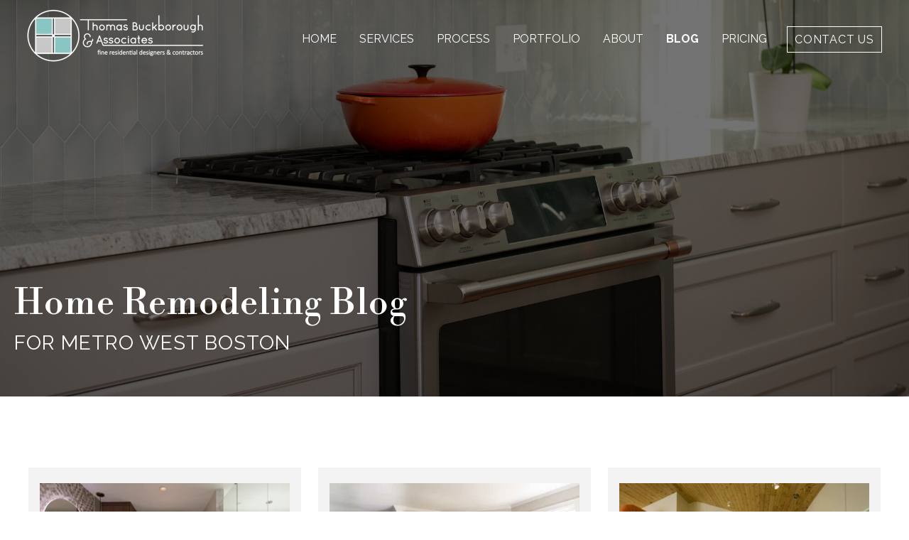

--- FILE ---
content_type: text/html; charset=UTF-8
request_url: https://tbadesigns.com/blog
body_size: 14601
content:
<!doctype html><html lang="en"><head>
    <meta charset="utf-8">
    <title>Acton &amp; Greater Boston Home Remodeling Blog | Expert Insights</title>
    <link rel="shortcut icon" href="https://tbadesigns.com/hubfs/TBA_Final-Logos_Circle%20Small%20Favicon.png">
    <meta name="description" content="Get expert home remodeling tips, design inspiration, and renovation insights for Acton, Greater Boston, and surrounding areas.">
    
    
    
      
    
    
    
<link rel="stylesheet" href="https://fonts.googleapis.com/css2?family=Material+Symbols+Outlined:opsz,wght,FILL,GRAD@20..40,100..400,0..1,0&amp;icon_names=add,chevron_left,chevron_right,close,double_arrow,expand_more,home,menu,select_check_box,straight&amp;display=block">
   <link rel="preload" href="https://cdnjs.cloudflare.com/ajax/libs/tiny-slider/2.9.4/tiny-slider.css" as="style" onload="this.onload=null;this.rel='stylesheet'"><noscript><link rel="stylesheet" href="https://cdnjs.cloudflare.com/ajax/libs/tiny-slider/2.9.4/tiny-slider.css"></noscript>
    
<meta name="viewport" content="width=device-width, initial-scale=1">

    
    <meta property="og:description" content="Get expert home remodeling tips, design inspiration, and renovation insights for Acton, Greater Boston, and surrounding areas.">
    <meta property="og:title" content="Acton &amp; Greater Boston Home Remodeling Blog | Expert Insights">
    <meta name="twitter:description" content="Get expert home remodeling tips, design inspiration, and renovation insights for Acton, Greater Boston, and surrounding areas.">
    <meta name="twitter:title" content="Acton &amp; Greater Boston Home Remodeling Blog | Expert Insights">

    

    
    <style>
a.cta_button{-moz-box-sizing:content-box !important;-webkit-box-sizing:content-box !important;box-sizing:content-box !important;vertical-align:middle}.hs-breadcrumb-menu{list-style-type:none;margin:0px 0px 0px 0px;padding:0px 0px 0px 0px}.hs-breadcrumb-menu-item{float:left;padding:10px 0px 10px 10px}.hs-breadcrumb-menu-divider:before{content:'›';padding-left:10px}.hs-featured-image-link{border:0}.hs-featured-image{float:right;margin:0 0 20px 20px;max-width:50%}@media (max-width: 568px){.hs-featured-image{float:none;margin:0;width:100%;max-width:100%}}.hs-screen-reader-text{clip:rect(1px, 1px, 1px, 1px);height:1px;overflow:hidden;position:absolute !important;width:1px}
</style>

<link rel="stylesheet" href="https://tbadesigns.com/hubfs/hub_generated/template_assets/1/186522712100/1766004936324/template_main.min.css">
<link rel="stylesheet" href="https://tbadesigns.com/hubfs/hub_generated/template_assets/1/186535109408/1766004936528/template_blog.min.css">
<link rel="stylesheet" href="https://tbadesigns.com/hubfs/hub_generated/template_assets/1/186535109405/1766004936566/template_theme-overrides.min.css">
<link rel="stylesheet" href="https://tbadesigns.com/hubfs/hub_generated/template_assets/1/186535898748/1766004938617/template_child.min.css">
<link rel="stylesheet" href="https://tbadesigns.com/hubfs/hub_generated/module_assets/1/186535109445/1741021468335/module_menu.min.css">

<style>
  #hs_cos_wrapper_header-module-2 .material-symbols-outlined {
  color:#FFFFFF;
  font-size:30px;
}

#hs_cos_wrapper_header-module-2 .material-symbols-outlined { font-variation-settings:'wght' 400,'GRAD' 0,'opsz' 30; }

#hs_cos_wrapper_header-module-2 .menu__child-toggle-icon.material-symbols-outlined { color:#FFFFFF !important; }

</style>

<link rel="stylesheet" href="https://tbadesigns.com/hubfs/hub_generated/module_assets/1/186535109456/1741021484487/module_subpage-banner.min.css">
<link rel="stylesheet" href="https://tbadesigns.com/hubfs/hub_generated/module_assets/1/186535109437/1741021453004/module_blog-listings.min.css">

  <style>
  #hs_cos_wrapper_widget_1740395442383 .blog-index__post--large {
  border:1px none rgba(0,0,0,25%);
  background-color:rgba(243,243,243,1.0);
}

#hs_cos_wrapper_widget_1740395442383 .blog-index__post.blog-index__post--small {
  border:1px none rgba(0,0,0,25%);
  background-color:rgba(243,243,243,1.0);
}

#hs_cos_wrapper_widget_1740395442383 .blog-index__post-image { border-radius:px; }

#hs_cos_wrapper_widget_1740395442383 .blog-index__post-tag {
  color:#666666;
  font-size:14px;
  font-weight:normal;
  text-decoration:underline;
  font-family:Raleway,sans-serif;
  font-style:normal;
}

#hs_cos_wrapper_widget_1740395442383 .blog-index__post-timestamp {
  color:#666666;
  font-family:Raleway,sans-serif;
  font-style:normal;
  font-weight:normal;
  text-decoration:none;
}

#hs_cos_wrapper_widget_1740395442383 .blog-index__post-title,
#hs_cos_wrapper_widget_1740395442383 .blog-index__post-title-link {
  color:#182228;
  font-size:25px;
  font-family:Raleway,sans-serif;
  font-style:normal;
  font-weight:normal;
  text-decoration:none;
}

#hs_cos_wrapper_widget_1740395442383 .blog-index__post-summary,
#hs_cos_wrapper_widget_1740395442383 .blog-index__post-summary * {}

#hs_cos_wrapper_widget_1740395442383 .blog-index__post-button-wrapper { text-align:LEFT; }

#hs_cos_wrapper_widget_1740395442383 .blog-index__post-button { font-size:18px; }

#hs_cos_wrapper_widget_1740395442383 .btn_content {
  align-items:center;
  display:flex;
}

#hs_cos_wrapper_widget_1740395442383 .blog-index__post-button-wrapper a.blog-index__post-button span.btn_text {
  transition:all .25s ease-in;
  text-decoration:underline;
}

#hs_cos_wrapper_widget_1740395442383 .blog-index__post-button-wrapper a.blog-index__post-button span.material-symbols-outlined {
  color:#4A7870 !important;
  font-size:18px !important;
  transition:all .25s ease-in;
}

#hs_cos_wrapper_widget_1740395442383 .blog-index__post-button-wrapper a.blog-index__post-button:hover span.btn_text { color:#28433f !important; }

#hs_cos_wrapper_widget_1740395442383 .blog-index__post-button-wrapper a.blog-index__post-button:hover span.material-symbols-outlined { color:#28433f !important; }

  </style>

<link rel="stylesheet" href="https://tbadesigns.com/hubfs/hub_generated/module_assets/1/186535109438/1756841369964/module_blog-pagination.min.css">

  <style>
  #hs_cos_wrapper_widget_1740395453246 .pagination { margin-top:30px; }

#hs_cos_wrapper_widget_1740395453246 .pagination__link-text,
#hs_cos_wrapper_widget_1740395453246 .pagination__link--number {
  color:#000000;
  font-size:16px;
}

#hs_cos_wrapper_widget_1740395453246 .pagination__link:hover .pagination__link-text,
#hs_cos_wrapper_widget_1740395453246 .pagination__link:focus .pagination__link-text,
#hs_cos_wrapper_widget_1740395453246 .pagination__link--number:hover,
#hs_cos_wrapper_widget_1740395453246 .pagination__link--number:focus { color:#505050; }

#hs_cos_wrapper_widget_1740395453246 .pagination__link:active .pagination__link-text,
#hs_cos_wrapper_widget_1740395453246 .pagination__link--number:active { color:#505050; }

#hs_cos_wrapper_widget_1740395453246 .pagination__link--disabled .pagination__link-text { color:#3c3c3c; }

#hs_cos_wrapper_widget_1740395453246 span.material-symbols-outlined.arrow {
  color:#000000;
  font-size:1.25rem;
}

#hs_cos_wrapper_widget_1740395453246 span.material-symbols-outlined.arrow.double-arrow { transform:rotate(180deg); }

#hs_cos_wrapper_widget_1740395453246 .pagination__link:hover span.material-symbols-outlined.arrow,
#hs_cos_wrapper_widget_1740395453246 .pagination__link:focus span.material-symbols-outlined.arrow { color:#505050; }

#hs_cos_wrapper_widget_1740395453246 .pagination__link--disabled span.material-symbols-outlined.arrow { color:#3c3c3c; }

#hs_cos_wrapper_widget_1740395453246 .pagination__link--number:hover,
#hs_cos_wrapper_widget_1740395453246 .pagination__link--number:focus,
#hs_cos_wrapper_widget_1740395453246 .pagination__link--active {
  border:1px solid #000000;
  border-radius:px;
}

  </style>

<link rel="stylesheet" href="https://tbadesigns.com/hubfs/hub_generated/module_assets/1/186535117478/1741021499872/module_footer.min.css">

  <style>
    #hs_cos_wrapper_footer-module-2 p.footer_h5.h5 { color:#444444; }

#hs_cos_wrapper_footer-module-2 .social-links__icon {
  margin-right:10px;
  margin-bottom:px;
  margin-top:10px;
}

#hs_cos_wrapper_footer-module-2 .social-links__icon {
  background-color:rgba(143,188,179,1.0);
  padding-bottom:20px;
  padding-top:20px;
  padding-left:20px;
  padding-right:20px;
}

#hs_cos_wrapper_footer-module-2 .social-links__icon svg {
  fill:#FFFFFF;
  height:22px;
  width:22px;
}

#hs_cos_wrapper_footer-module-2 .social-links__icon:hover,
#hs_cos_wrapper_footer-module-2 .social-links__icon:focus { background-color:rgba(63,108,99,1.0); }

#hs_cos_wrapper_footer-module-2 .social-links__icon:active { background-color:rgba(223,255,255,1.0); }

</style>

<style>
  @font-face {
    font-family: "Libre Bodoni";
    font-weight: 400;
    font-style: normal;
    font-display: swap;
    src: url("/_hcms/googlefonts/Libre_Bodoni/regular.woff2") format("woff2"), url("/_hcms/googlefonts/Libre_Bodoni/regular.woff") format("woff");
  }
  @font-face {
    font-family: "Libre Bodoni";
    font-weight: 700;
    font-style: normal;
    font-display: swap;
    src: url("/_hcms/googlefonts/Libre_Bodoni/700.woff2") format("woff2"), url("/_hcms/googlefonts/Libre_Bodoni/700.woff") format("woff");
  }
  @font-face {
    font-family: "Raleway";
    font-weight: 400;
    font-style: normal;
    font-display: swap;
    src: url("/_hcms/googlefonts/Raleway/regular.woff2") format("woff2"), url("/_hcms/googlefonts/Raleway/regular.woff") format("woff");
  }
  @font-face {
    font-family: "Raleway";
    font-weight: 700;
    font-style: normal;
    font-display: swap;
    src: url("/_hcms/googlefonts/Raleway/700.woff2") format("woff2"), url("/_hcms/googlefonts/Raleway/700.woff") format("woff");
  }
  @font-face {
    font-family: "Raleway";
    font-weight: 700;
    font-style: normal;
    font-display: swap;
    src: url("/_hcms/googlefonts/Raleway/700.woff2") format("woff2"), url("/_hcms/googlefonts/Raleway/700.woff") format("woff");
  }
  @font-face {
    font-family: "Inter";
    font-weight: 400;
    font-style: normal;
    font-display: swap;
    src: url("/_hcms/googlefonts/Inter/regular.woff2") format("woff2"), url("/_hcms/googlefonts/Inter/regular.woff") format("woff");
  }
  @font-face {
    font-family: "Inter";
    font-weight: 700;
    font-style: normal;
    font-display: swap;
    src: url("/_hcms/googlefonts/Inter/700.woff2") format("woff2"), url("/_hcms/googlefonts/Inter/700.woff") format("woff");
  }
  @font-face {
    font-family: "Bebas Neue";
    font-weight: 400;
    font-style: normal;
    font-display: swap;
    src: url("/_hcms/googlefonts/Bebas_Neue/regular.woff2") format("woff2"), url("/_hcms/googlefonts/Bebas_Neue/regular.woff") format("woff");
  }
  @font-face {
    font-family: "Bebas Neue";
    font-weight: 400;
    font-style: normal;
    font-display: swap;
    src: url("/_hcms/googlefonts/Bebas_Neue/regular.woff2") format("woff2"), url("/_hcms/googlefonts/Bebas_Neue/regular.woff") format("woff");
  }
  @font-face {
    font-family: "Abel";
    font-weight: 400;
    font-style: normal;
    font-display: swap;
    src: url("/_hcms/googlefonts/Abel/regular.woff2") format("woff2"), url("/_hcms/googlefonts/Abel/regular.woff") format("woff");
  }
</style>

<!-- Editor Styles -->
<style id="hs_editor_style" type="text/css">
.header-row-0-force-full-width-section > .row-fluid {
  max-width: none !important;
}
.dnd_area-row-0-force-full-width-section > .row-fluid {
  max-width: none !important;
}
/* HubSpot Styles (default) */
.dnd_area-row-0-padding {
  padding-top: 0px !important;
  padding-bottom: 0px !important;
  padding-left: 0px !important;
  padding-right: 0px !important;
}
</style>
    

    
<!--  Added by GoogleAnalytics4 integration -->
<script>
var _hsp = window._hsp = window._hsp || [];
window.dataLayer = window.dataLayer || [];
function gtag(){dataLayer.push(arguments);}

var useGoogleConsentModeV2 = true;
var waitForUpdateMillis = 1000;


if (!window._hsGoogleConsentRunOnce) {
  window._hsGoogleConsentRunOnce = true;

  gtag('consent', 'default', {
    'ad_storage': 'denied',
    'analytics_storage': 'denied',
    'ad_user_data': 'denied',
    'ad_personalization': 'denied',
    'wait_for_update': waitForUpdateMillis
  });

  if (useGoogleConsentModeV2) {
    _hsp.push(['useGoogleConsentModeV2'])
  } else {
    _hsp.push(['addPrivacyConsentListener', function(consent){
      var hasAnalyticsConsent = consent && (consent.allowed || (consent.categories && consent.categories.analytics));
      var hasAdsConsent = consent && (consent.allowed || (consent.categories && consent.categories.advertisement));

      gtag('consent', 'update', {
        'ad_storage': hasAdsConsent ? 'granted' : 'denied',
        'analytics_storage': hasAnalyticsConsent ? 'granted' : 'denied',
        'ad_user_data': hasAdsConsent ? 'granted' : 'denied',
        'ad_personalization': hasAdsConsent ? 'granted' : 'denied'
      });
    }]);
  }
}

gtag('js', new Date());
gtag('set', 'developer_id.dZTQ1Zm', true);
gtag('config', 'G-XLDLCBTY5D');
</script>
<script async src="https://www.googletagmanager.com/gtag/js?id=G-XLDLCBTY5D"></script>

<!-- /Added by GoogleAnalytics4 integration -->

<!--  Added by GoogleTagManager integration -->
<script>
var _hsp = window._hsp = window._hsp || [];
window.dataLayer = window.dataLayer || [];
function gtag(){dataLayer.push(arguments);}

var useGoogleConsentModeV2 = true;
var waitForUpdateMillis = 1000;



var hsLoadGtm = function loadGtm() {
    if(window._hsGtmLoadOnce) {
      return;
    }

    if (useGoogleConsentModeV2) {

      gtag('set','developer_id.dZTQ1Zm',true);

      gtag('consent', 'default', {
      'ad_storage': 'denied',
      'analytics_storage': 'denied',
      'ad_user_data': 'denied',
      'ad_personalization': 'denied',
      'wait_for_update': waitForUpdateMillis
      });

      _hsp.push(['useGoogleConsentModeV2'])
    }

    (function(w,d,s,l,i){w[l]=w[l]||[];w[l].push({'gtm.start':
    new Date().getTime(),event:'gtm.js'});var f=d.getElementsByTagName(s)[0],
    j=d.createElement(s),dl=l!='dataLayer'?'&l='+l:'';j.async=true;j.src=
    'https://www.googletagmanager.com/gtm.js?id='+i+dl;f.parentNode.insertBefore(j,f);
    })(window,document,'script','dataLayer','GTM-MXHDBSKC');

    window._hsGtmLoadOnce = true;
};

_hsp.push(['addPrivacyConsentListener', function(consent){
  if(consent.allowed || (consent.categories && consent.categories.analytics)){
    hsLoadGtm();
  }
}]);

</script>

<!-- /Added by GoogleTagManager integration -->


<!-- Google Tag Manager -->
<script>(function(w,d,s,l,i){w[l]=w[l]||[];w[l].push({'gtm.start':
new Date().getTime(),event:'gtm.js'});var f=d.getElementsByTagName(s)[0],
j=d.createElement(s),dl=l!='dataLayer'?'&l='+l:'';j.async=true;j.src=
'https://www.googletagmanager.com/gtm.js?id='+i+dl;f.parentNode.insertBefore(j,f);
})(window,document,'script','dataLayer','GTM-MXHDBSKC');</script>
<!-- End Google Tag Manager -->

<script src="https://analytics.ahrefs.com/analytics.js" data-key="sDIcapf4mWppMiQgiTSG9w" async></script>

<meta name="google-site-verification" content="WvojzCmTvPJ-caI94sxfiDj8OmKVJCtIm9msN-tJTyk">

<script type="application/ld+json">
{
  "@context": "https://schema.org",
  "@graph": [
    {
      "@type": "LocalBusiness",
      "@id": "https://tbadesigns.com/#thomasbuckboroughandassociates",
      "name": "Thomas Buckborough & Associates",
      "image": "https://tbadesigns.com/hs-fs/hubfs/White%20Words%20with%20Color%20Logo%20TBA.png?width=500&height=150&name=White%20Words%20with%20Color%20Logo%20TBA.png",
      "url": "https://tbadesigns.com/",
      "telephone": "978-263-3850",
      "address": {
        "@type": "PostalAddress",
        "streetAddress": "525 Main Street",
        "addressLocality": "Acton",
        "addressRegion": "MA",
        "postalCode": "01720",
        "addressCountry": "US"
      },
      "sameAs": [
        "https://www.facebook.com/TBAdesignbuild/",
        "https://www.instagram.com/thomasbuckboroughassociates/",
        "https://www.linkedin.com/in/thomas-buckborough-86b8712",
        "https://twitter.com/tba_designbuild",
        "https://www.pinterest.com/thomasb3365/",
        "https://www.houzz.com/professionals/design-build-firms/thomas-buckborough-and-associates-pfvwus-pf~562110019"
      ]
    },
    {
      "@type": "Review",
      "author": {
        "@type": "Person",
        "name": "Christopher Lloyd"
      },
      "reviewBody": "We bought our house with one big flaw - a cramped, dark kitchen. We had a vision for how to address this, but it was a tall order, including pulling a chimney out of our house. Thomas and his team did a great job translating our loose dream into solid plans, and his company did a fine job turning that dream into reality, on time and budget! I'd recommend his company to anyone looking for remodeling work!",
      "itemReviewed": {
        "@id": "https://tbadesigns.com/#thomasbuckboroughandassociates"
      }
    }
  ]
}
</script>
<script type="text/javascript">
    (function(c,l,a,r,i,t,y){
        c[a]=c[a]||function(){(c[a].q=c[a].q||[]).push(arguments)};
        t=l.createElement(r);t.async=1;t.src="https://www.clarity.ms/tag/"+i;
        y=l.getElementsByTagName(r)[0];y.parentNode.insertBefore(t,y);
    })(window, document, "clarity", "script", "rtd69w6aiu");
</script>

<link rel="next" href="https://tbadesigns.com/blog/page/2">
<meta property="og:image" content="https://tbadesigns.com/hubfs/Foundation%20Images/Kitchens/2000px/Elegant%20kitchen%20remodel%20featuring%20a%20stainless%20steel%20gas%20range%2c%20light%20cabinetry%2c%20and%20a%20marble%20backsplash%20in%20Boston%2c%20MA.jpg">
<meta property="og:image:width" content="2000">
<meta property="og:image:height" content="1333">
<meta property="og:image:alt" content="Acton &amp; Greater Boston Home Remodeling Blog | Expert Insights">
<meta name="twitter:image" content="https://tbadesigns.com/hubfs/Foundation%20Images/Kitchens/2000px/Elegant%20kitchen%20remodel%20featuring%20a%20stainless%20steel%20gas%20range%2c%20light%20cabinetry%2c%20and%20a%20marble%20backsplash%20in%20Boston%2c%20MA.jpg">
<meta name="twitter:image:alt" content="Acton &amp; Greater Boston Home Remodeling Blog | Expert Insights">

<meta property="og:url" content="https://tbadesigns.com/blog">
<meta property="og:type" content="blog">
<meta name="twitter:card" content="summary">
<link rel="alternate" type="application/rss+xml" href="https://tbadesigns.com/blog/rss.xml">
<meta name="twitter:domain" content="tbadesigns.com">
<script src="//platform.linkedin.com/in.js" type="text/javascript">
    lang: en_US
</script>

<meta http-equiv="content-language" content="en">







  <meta name="generator" content="HubSpot"></head>
  <body>
<!--  Added by GoogleTagManager integration -->
<noscript><iframe src="https://www.googletagmanager.com/ns.html?id=GTM-MXHDBSKC" height="0" width="0" style="display:none;visibility:hidden"></iframe></noscript>

<!-- /Added by GoogleTagManager integration -->

    <div class="body-wrapper   hs-content-id-186531992172 hs-blog-listing hs-blog-id-186531992171">
      
        <div data-global-resource-path="Thomas Buckborough x Foundation -- USE ME/templates/partials/header_v2.html"><header class="header">

  

  <a href="#main-content" class="header__skip">Skip to content</a>

  
<div class="header__container">
  
  <div class="container-fluid">
<div class="row-fluid-wrapper">
<div class="row-fluid">
<div class="span12 widget-span widget-type-cell " style="" data-widget-type="cell" data-x="0" data-w="12">

<div class="row-fluid-wrapper row-depth-1 row-number-1 dnd-section header-row-0-force-full-width-section">
<div class="row-fluid ">
<div class="span12 widget-span widget-type-cell dnd-column" style="" data-widget-type="cell" data-x="0" data-w="12">

<div class="row-fluid-wrapper row-depth-1 row-number-2 dnd-row">
<div class="row-fluid ">
<div class="span12 widget-span widget-type-custom_widget dnd-module" style="" data-widget-type="custom_widget" data-x="0" data-w="12">
<div id="hs_cos_wrapper_header-module-2" class="hs_cos_wrapper hs_cos_wrapper_widget hs_cos_wrapper_type_module" style="" data-hs-cos-general-type="widget" data-hs-cos-type="module">






<div class="header__row">

  <div class="header__logo header__logo--main">
    <a href="https://tbadesigns.com">
      
      
      
      
      
      
      <img src="https://tbadesigns.com/hs-fs/hubfs/White%20Words%20with%20Color%20Logo%20TBA.png?width=250&amp;height=75&amp;name=White%20Words%20with%20Color%20Logo%20TBA.png" alt="White Words with Color Logo TBA" width="250" height="75" style="max-width: 100%; height: auto;" srcset="https://tbadesigns.com/hs-fs/hubfs/White%20Words%20with%20Color%20Logo%20TBA.png?width=125&amp;height=38&amp;name=White%20Words%20with%20Color%20Logo%20TBA.png 125w, https://tbadesigns.com/hs-fs/hubfs/White%20Words%20with%20Color%20Logo%20TBA.png?width=250&amp;height=75&amp;name=White%20Words%20with%20Color%20Logo%20TBA.png 250w, https://tbadesigns.com/hs-fs/hubfs/White%20Words%20with%20Color%20Logo%20TBA.png?width=375&amp;height=113&amp;name=White%20Words%20with%20Color%20Logo%20TBA.png 375w, https://tbadesigns.com/hs-fs/hubfs/White%20Words%20with%20Color%20Logo%20TBA.png?width=500&amp;height=150&amp;name=White%20Words%20with%20Color%20Logo%20TBA.png 500w, https://tbadesigns.com/hs-fs/hubfs/White%20Words%20with%20Color%20Logo%20TBA.png?width=625&amp;height=188&amp;name=White%20Words%20with%20Color%20Logo%20TBA.png 625w, https://tbadesigns.com/hs-fs/hubfs/White%20Words%20with%20Color%20Logo%20TBA.png?width=750&amp;height=225&amp;name=White%20Words%20with%20Color%20Logo%20TBA.png 750w" sizes="(max-width: 250px) 100vw, 250px">
      
    </a>
  </div>

    

    <div class="header__column">
      
      <div class="header__row-2">
        <div class="header--toggle header__navigation--toggle"><span class="material-symbols-outlined">
          menu
          </span></div>
        
        <div class="header--toggle header__search--toggle"></div>
        <div class="header__close--toggle"><span class="material-symbols-outlined">
          close
          </span></div>
        <div class="header__navigation header--element">
          
          <nav class="menu menu--desktop" aria-label="Main menu">
            <ul class="menu__wrapper no-list">
              

  

  

  
    
    <li class="menu__item menu__item--depth-1  hs-skip-lang-url-rewrite">
      
        <a class="menu__link   " href="https://tbadesigns.com">Home</a>
      
      
    </li>
  
  
    
    <li class="menu__item menu__item--depth-1 menu__item--has-submenu hs-skip-lang-url-rewrite">
      
        <a class="menu__link menu__link--toggle  " href="https://tbadesigns.com/design-build" aria-haspopup="true" aria-expanded="false">Services</a>
      
      
        
          <button class="menu__child-toggle no-button" aria-expanded="false">
            <span class="show-for-sr">Show submenu for Services</span>
            <span class="menu__child-toggle-icon material-symbols-outlined">add</span>
          </button>
          <ul class="menu__submenu menu__submenu--level-2 no-list">
            
            
              
    <li class="menu__item menu__item--depth-2  hs-skip-lang-url-rewrite">
      
        <a class="menu__link   " href="https://tbadesigns.com/design-build/whole-home-remodeling">Whole Home Remodeling</a>
      
      
    </li>
  
            
              
    <li class="menu__item menu__item--depth-2  hs-skip-lang-url-rewrite">
      
        <a class="menu__link   " href="https://tbadesigns.com/design-build/home-additions">Home Additions</a>
      
      
    </li>
  
            
              
    <li class="menu__item menu__item--depth-2  hs-skip-lang-url-rewrite">
      
        <a class="menu__link   " href="https://tbadesigns.com/design-build/kitchen-remodeling">Kitchen Remodeling</a>
      
      
    </li>
  
            
              
    <li class="menu__item menu__item--depth-2  hs-skip-lang-url-rewrite">
      
        <a class="menu__link   " href="https://tbadesigns.com/design-build/bathroom-remodeling">Luxury Bathroom Remodeling</a>
      
      
    </li>
  
            
          </ul>
          
      
    </li>
  
  
    
    <li class="menu__item menu__item--depth-1  hs-skip-lang-url-rewrite">
      
        <a class="menu__link   " href="https://tbadesigns.com/our-design-build-process">Process</a>
      
      
    </li>
  
  
    
    <li class="menu__item menu__item--depth-1  hs-skip-lang-url-rewrite">
      
        <a class="menu__link   " href="https://tbadesigns.com/project">Portfolio</a>
      
      
    </li>
  
  
    
    <li class="menu__item menu__item--depth-1 menu__item--has-submenu hs-skip-lang-url-rewrite">
      
        <a class="menu__link menu__link--toggle  " href="https://tbadesigns.com/about-us" aria-haspopup="true" aria-expanded="false">About</a>
      
      
        
          <button class="menu__child-toggle no-button" aria-expanded="false">
            <span class="show-for-sr">Show submenu for About</span>
            <span class="menu__child-toggle-icon material-symbols-outlined">add</span>
          </button>
          <ul class="menu__submenu menu__submenu--level-2 no-list">
            
            
              
    <li class="menu__item menu__item--depth-2  hs-skip-lang-url-rewrite">
      
        <a class="menu__link   " href="https://tbadesigns.com/about-us/remodeling-reviews">Reviews</a>
      
      
    </li>
  
            
              
    <li class="menu__item menu__item--depth-2  hs-skip-lang-url-rewrite">
      
        <a class="menu__link   " href="https://jobs.smartsearchonline.com/TheContractorConsultants/jobs_tba/">Careers</a>
      
      
    </li>
  
            
          </ul>
          
      
    </li>
  
  
    
    <li class="menu__item menu__item--depth-1  hs-skip-lang-url-rewrite">
      
        <a class="menu__link  menu__link--active-branch menu__link--active-link" href="https://tbadesigns.com/blog" aria-current="page">Blog</a>
      
      
    </li>
  
  
    
    <li class="menu__item menu__item--depth-1  hs-skip-lang-url-rewrite">
      
        <a class="menu__link   " href="https://tbadesigns.com/home-remodeling-cost-guide">Pricing</a>
      
      
    </li>
  
  


              <li><button class="header__cta">
                <div class="header__cta-link">
                  <span id="hs_cos_wrapper_header-module-2_" class="hs_cos_wrapper hs_cos_wrapper_widget hs_cos_wrapper_type_cta" style="" data-hs-cos-general-type="widget" data-hs-cos-type="cta"><!--HubSpot Call-to-Action Code --><span class="hs-cta-wrapper" id="hs-cta-wrapper-32e01eba-1f0d-4e43-a61e-1a9ce521e8d0"><span class="hs-cta-node hs-cta-32e01eba-1f0d-4e43-a61e-1a9ce521e8d0" id="hs-cta-32e01eba-1f0d-4e43-a61e-1a9ce521e8d0"><!--[if lte IE 8]><div id="hs-cta-ie-element"></div><![endif]--><a href="https://cta-redirect.hubspot.com/cta/redirect/49298792/32e01eba-1f0d-4e43-a61e-1a9ce521e8d0"><img class="hs-cta-img" id="hs-cta-img-32e01eba-1f0d-4e43-a61e-1a9ce521e8d0" style="border-width:0px;" height="18" width="78" src="https://no-cache.hubspot.com/cta/default/49298792/32e01eba-1f0d-4e43-a61e-1a9ce521e8d0.png" alt="Contact Us"></a></span><script charset="utf-8" src="/hs/cta/cta/current.js"></script><script type="text/javascript"> hbspt.cta._relativeUrls=true;hbspt.cta.load(49298792, '32e01eba-1f0d-4e43-a61e-1a9ce521e8d0', {"useNewLoader":"true","region":"na1"}); </script></span><!-- end HubSpot Call-to-Action Code --></span>
                </div>
                </button>
              </li>
            </ul>
          </nav>
          
          <nav class="menu menu--mobile" aria-label="Main menu">
            <ul class="menu__wrapper no-list">
              

  

  

  
    
    <li class="menu__item menu__item--depth-1  hs-skip-lang-url-rewrite">
      
        <a class="menu__link   " href="https://tbadesigns.com">Home</a>
      
      
    </li>
  
  
    
    <li class="menu__item menu__item--depth-1 menu__item--has-submenu hs-skip-lang-url-rewrite">
      
        <a class="menu__link menu__link--toggle  " href="https://tbadesigns.com/design-build" aria-haspopup="true" aria-expanded="false">Services</a>
      
      
        
          <button class="menu__child-toggle no-button" aria-expanded="false">
            <span class="show-for-sr">Show submenu for Services</span>
            <span class="menu__child-toggle-icon material-symbols-outlined">add</span>
          </button>
          <ul class="menu__submenu menu__submenu--level-2 no-list">
            
            
              
    <li class="menu__item menu__item--depth-2  hs-skip-lang-url-rewrite">
      
        <a class="menu__link   " href="https://tbadesigns.com/design-build/whole-home-remodeling">Whole Home Remodeling</a>
      
      
    </li>
  
            
              
    <li class="menu__item menu__item--depth-2  hs-skip-lang-url-rewrite">
      
        <a class="menu__link   " href="https://tbadesigns.com/design-build/home-additions">Home Additions</a>
      
      
    </li>
  
            
              
    <li class="menu__item menu__item--depth-2  hs-skip-lang-url-rewrite">
      
        <a class="menu__link   " href="https://tbadesigns.com/design-build/kitchen-remodeling">Kitchen Remodeling</a>
      
      
    </li>
  
            
              
    <li class="menu__item menu__item--depth-2  hs-skip-lang-url-rewrite">
      
        <a class="menu__link   " href="https://tbadesigns.com/design-build/bathroom-remodeling">Luxury Bathroom Remodeling</a>
      
      
    </li>
  
            
          </ul>
          
      
    </li>
  
  
    
    <li class="menu__item menu__item--depth-1  hs-skip-lang-url-rewrite">
      
        <a class="menu__link   " href="https://tbadesigns.com/our-design-build-process">Process</a>
      
      
    </li>
  
  
    
    <li class="menu__item menu__item--depth-1  hs-skip-lang-url-rewrite">
      
        <a class="menu__link   " href="https://tbadesigns.com/project">Portfolio</a>
      
      
    </li>
  
  
    
    <li class="menu__item menu__item--depth-1 menu__item--has-submenu hs-skip-lang-url-rewrite">
      
        <a class="menu__link menu__link--toggle  " href="https://tbadesigns.com/about-us" aria-haspopup="true" aria-expanded="false">About</a>
      
      
        
          <button class="menu__child-toggle no-button" aria-expanded="false">
            <span class="show-for-sr">Show submenu for About</span>
            <span class="menu__child-toggle-icon material-symbols-outlined">add</span>
          </button>
          <ul class="menu__submenu menu__submenu--level-2 no-list">
            
            
              
    <li class="menu__item menu__item--depth-2  hs-skip-lang-url-rewrite">
      
        <a class="menu__link   " href="https://tbadesigns.com/about-us/remodeling-reviews">Reviews</a>
      
      
    </li>
  
            
              
    <li class="menu__item menu__item--depth-2  hs-skip-lang-url-rewrite">
      
        <a class="menu__link   " href="https://jobs.smartsearchonline.com/TheContractorConsultants/jobs_tba/">Careers</a>
      
      
    </li>
  
            
          </ul>
          
      
    </li>
  
  
    
    <li class="menu__item menu__item--depth-1  hs-skip-lang-url-rewrite">
      
        <a class="menu__link  menu__link--active-branch menu__link--active-link" href="https://tbadesigns.com/blog" aria-current="page">Blog</a>
      
      
    </li>
  
  
    
    <li class="menu__item menu__item--depth-1  hs-skip-lang-url-rewrite">
      
        <a class="menu__link   " href="https://tbadesigns.com/home-remodeling-cost-guide">Pricing</a>
      
      
    </li>
  
  


              <li>
                <button class="header__cta">
                  <div class="header__cta-link">
                    <span id="hs_cos_wrapper_header-module-2_" class="hs_cos_wrapper hs_cos_wrapper_widget hs_cos_wrapper_type_cta" style="" data-hs-cos-general-type="widget" data-hs-cos-type="cta"><!--HubSpot Call-to-Action Code --><span class="hs-cta-wrapper" id="hs-cta-wrapper-32e01eba-1f0d-4e43-a61e-1a9ce521e8d0"><span class="hs-cta-node hs-cta-32e01eba-1f0d-4e43-a61e-1a9ce521e8d0" id="hs-cta-32e01eba-1f0d-4e43-a61e-1a9ce521e8d0"><!--[if lte IE 8]><div id="hs-cta-ie-element"></div><![endif]--><a href="https://cta-redirect.hubspot.com/cta/redirect/49298792/32e01eba-1f0d-4e43-a61e-1a9ce521e8d0"><img class="hs-cta-img" id="hs-cta-img-32e01eba-1f0d-4e43-a61e-1a9ce521e8d0" style="border-width:0px;" height="18" width="78" src="https://no-cache.hubspot.com/cta/default/49298792/32e01eba-1f0d-4e43-a61e-1a9ce521e8d0.png" alt="Contact Us"></a></span><script charset="utf-8" src="/hs/cta/cta/current.js"></script><script type="text/javascript"> hbspt.cta._relativeUrls=true;hbspt.cta.load(49298792, '32e01eba-1f0d-4e43-a61e-1a9ce521e8d0', {"useNewLoader":"true","region":"na1"}); </script></span><!-- end HubSpot Call-to-Action Code --></span>
                  </div>
                </button>
              </li>
            </ul>
          </nav>
        </div>
      </div>
    </div>
  </div></div>

</div><!--end widget-span -->
</div><!--end row-->
</div><!--end row-wrapper -->

</div><!--end widget-span -->
</div><!--end row-->
</div><!--end row-wrapper -->

</div><!--end widget-span -->
</div>
</div>
</div>
</div>

</header></div>
      
      
      <main id="main-content" class="body-container-wrapper">
        
<div class="container-fluid body-container body-container--blog-index">
<div class="row-fluid-wrapper">
<div class="row-fluid">
<div class="span12 widget-span widget-type-cell " style="" data-widget-type="cell" data-x="0" data-w="12">

<div class="row-fluid-wrapper row-depth-1 row-number-1 dnd_area-row-0-force-full-width-section dnd-section dnd_area-row-0-padding">
<div class="row-fluid ">
<div class="span12 widget-span widget-type-cell dnd-column" style="" data-widget-type="cell" data-x="0" data-w="12">

<div class="row-fluid-wrapper row-depth-1 row-number-2 dnd-row">
<div class="row-fluid ">
<div class="span12 widget-span widget-type-custom_widget dnd-module" style="" data-widget-type="custom_widget" data-x="0" data-w="12">
<div id="hs_cos_wrapper_widget_1740395399034" class="hs_cos_wrapper hs_cos_wrapper_widget hs_cos_wrapper_type_module" style="" data-hs-cos-general-type="widget" data-hs-cos-type="module"><section class="hero__section">
  <div class="subpage__banner" style="background: linear-gradient(rgba(0, 0, 0,0.55), rgba(0, 0, 0,0.55)), url('https://tbadesigns.com/hubfs/Foundation%20Images/Kitchens/2000px/Elegant%20kitchen%20remodel%20featuring%20a%20stainless%20steel%20gas%20range%2c%20light%20cabinetry%2c%20and%20a%20marble%20backsplash%20in%20Boston%2c%20MA.jpg') no-repeat center center; background-size:cover;">
    <div class="subpage__banner-content">
      <div class="subpage__banner-text">
        <div id="hs_cos_wrapper_widget_1740395399034_" class="hs_cos_wrapper hs_cos_wrapper_widget hs_cos_wrapper_type_inline_rich_text" style="" data-hs-cos-general-type="widget" data-hs-cos-type="inline_rich_text" data-hs-cos-field="banner_content.hero_text"><h1 style="text-align: left;"><span style="color: #ffffff;">Home Remodeling Blog</span></h1>
<h2 class="subhead" style="text-align: left;"><span style="color: #ffffff;">For Metro West Boston</span></h2></div>
      </div>
    </div>
  </div>
</section></div>

</div><!--end widget-span -->
</div><!--end row-->
</div><!--end row-wrapper -->

</div><!--end widget-span -->
</div><!--end row-->
</div><!--end row-wrapper -->

<div class="row-fluid-wrapper row-depth-1 row-number-3 dnd-section">
<div class="row-fluid ">
<div class="span12 widget-span widget-type-cell dnd-column" style="" data-widget-type="cell" data-x="0" data-w="12">

<div class="row-fluid-wrapper row-depth-1 row-number-4 dnd-row">
<div class="row-fluid ">
<div class="span12 widget-span widget-type-custom_widget dnd-module" style="" data-widget-type="custom_widget" data-x="0" data-w="12">
<div id="hs_cos_wrapper_widget_1740395442383" class="hs_cos_wrapper hs_cos_wrapper_widget hs_cos_wrapper_type_module" style="" data-hs-cos-general-type="widget" data-hs-cos-type="module">






  












<section class="blog-index">

  

    

    <article class="blog-index__post blog-index__post--small" aria-label="Blog post summary: Spa Bathrooms for New England Winters: Layouts &amp; Features Homeowners Love">

      

      
        <a href="https://tbadesigns.com/blog/spa-bathrooms-for-new-england-winters-layouts-features-homeowners-love" class="blog-index__post-image-wrapper blog-index__post-image-wrapper--small" aria-label="Featured image: Spa Bathrooms for New England Winters: Layouts &amp; Features Homeowners Love - Read full post: Spa Bathrooms for New England Winters: Layouts &amp; Features Homeowners Love">
          <img class="blog-index__post-image blog-index__post-image--small" src="https://tbadesigns.com/hs-fs/hubfs/Frankel%20PSL/large%20master%20bathroom%20renovation%20with%20luxury%20vanity%2c%20wet%20room%2c%20and%20free%20standing%20tub.jpg?width=365&amp;name=large%20master%20bathroom%20renovation%20with%20luxury%20vanity%2c%20wet%20room%2c%20and%20free%20standing%20tub.jpg" loading="lazy" alt="Spa Bathrooms for New England Winters: Layouts &amp; Features Homeowners Love" width="365" srcset="https://tbadesigns.com/hs-fs/hubfs/Frankel%20PSL/large%20master%20bathroom%20renovation%20with%20luxury%20vanity%2c%20wet%20room%2c%20and%20free%20standing%20tub.jpg?width=183&amp;name=large%20master%20bathroom%20renovation%20with%20luxury%20vanity%2c%20wet%20room%2c%20and%20free%20standing%20tub.jpg 183w, https://tbadesigns.com/hs-fs/hubfs/Frankel%20PSL/large%20master%20bathroom%20renovation%20with%20luxury%20vanity%2c%20wet%20room%2c%20and%20free%20standing%20tub.jpg?width=365&amp;name=large%20master%20bathroom%20renovation%20with%20luxury%20vanity%2c%20wet%20room%2c%20and%20free%20standing%20tub.jpg 365w, https://tbadesigns.com/hs-fs/hubfs/Frankel%20PSL/large%20master%20bathroom%20renovation%20with%20luxury%20vanity%2c%20wet%20room%2c%20and%20free%20standing%20tub.jpg?width=548&amp;name=large%20master%20bathroom%20renovation%20with%20luxury%20vanity%2c%20wet%20room%2c%20and%20free%20standing%20tub.jpg 548w, https://tbadesigns.com/hs-fs/hubfs/Frankel%20PSL/large%20master%20bathroom%20renovation%20with%20luxury%20vanity%2c%20wet%20room%2c%20and%20free%20standing%20tub.jpg?width=730&amp;name=large%20master%20bathroom%20renovation%20with%20luxury%20vanity%2c%20wet%20room%2c%20and%20free%20standing%20tub.jpg 730w, https://tbadesigns.com/hs-fs/hubfs/Frankel%20PSL/large%20master%20bathroom%20renovation%20with%20luxury%20vanity%2c%20wet%20room%2c%20and%20free%20standing%20tub.jpg?width=913&amp;name=large%20master%20bathroom%20renovation%20with%20luxury%20vanity%2c%20wet%20room%2c%20and%20free%20standing%20tub.jpg 913w, https://tbadesigns.com/hs-fs/hubfs/Frankel%20PSL/large%20master%20bathroom%20renovation%20with%20luxury%20vanity%2c%20wet%20room%2c%20and%20free%20standing%20tub.jpg?width=1095&amp;name=large%20master%20bathroom%20renovation%20with%20luxury%20vanity%2c%20wet%20room%2c%20and%20free%20standing%20tub.jpg 1095w" sizes="(max-width: 365px) 100vw, 365px">
        </a>
      

      

      <div class="blog-index__post-content  blog-index__post-content--small">
        
        

        
          <h2 class="blog-index__post-title"><a class="blog-index__post-title-link" href="https://tbadesigns.com/blog/spa-bathrooms-for-new-england-winters-layouts-features-homeowners-love">Spa Bathrooms for New England Winters: Layouts &amp; Features Homeowners Love</a></h2>
        

        

      
          <div class="blog-index__post-tags">
            <time class="blog-index__post-timestamp" datetime="2026-01-02 16:45:38">
            Jan. 02, 2026<span style="color:#666666;"> | </span>
            </time>
            
              <a href="https://tbadesigns.com/blog/tag/baths" class="blog-index__post-tag">Baths</a>
            
          </div>
        

        
          <div class="blog-index__post-summary">
            <p>When winter settles into New England, a warm and inviting space at home becomes essential. A spa <a href="/design-build/bathroom-remodeling" rel="noopener" target="_blank"><span>bathroom remodel</span></a> offers the perfect way to bring comfort, calm, and a sense of retreat into your daily routine during the coldest months of the year.</p>
<p>...</p>
          </div>
        

        

        
        <div class="blog-index__post-button-wrapper">
          <a href="https://tbadesigns.com/blog/spa-bathrooms-for-new-england-winters-layouts-features-homeowners-love" class="button blog-index__post-button">
            <div class="btn_content">
              <span class="btn_text">Read More</span>
              <span class="material-symbols-outlined">double_arrow</span>
            </div>
          </a>
        </div>
        

      </div>
    </article>
  

    

    <article class="blog-index__post blog-index__post--small" aria-label="Blog post summary: Top 10 Features for Your Whole Home Remodel in 2026">

      

      
        <a href="https://tbadesigns.com/blog/top-10-features-for-your-whole-home-remodel-in-2026" class="blog-index__post-image-wrapper blog-index__post-image-wrapper--small" aria-label="Featured image: Top 10 Features for Your Whole Home Remodel in 2026 - Read full post: Top 10 Features for Your Whole Home Remodel in 2026">
          <img class="blog-index__post-image blog-index__post-image--small" src="https://tbadesigns.com/hs-fs/hubfs/Foundation%20Images/Project%20Spotlights/Lisman/Bright%20and%20airy%20breakfast%20nook%20with%20a%20contemporary%20white%20table%20and%20plush%20seating%20in%20a%20kitchen%20renovation%20by%20Thomas%20Buckborough%20%26%20Associates%20in%20Acton%2c%20MA.jpg?width=365&amp;name=Bright%20and%20airy%20breakfast%20nook%20with%20a%20contemporary%20white%20table%20and%20plush%20seating%20in%20a%20kitchen%20renovation%20by%20Thomas%20Buckborough%20%26%20Associates%20in%20Acton%2c%20MA.jpg" loading="lazy" alt="Top 10 Features for Your Whole Home Remodel in 2026" width="365" srcset="https://tbadesigns.com/hs-fs/hubfs/Foundation%20Images/Project%20Spotlights/Lisman/Bright%20and%20airy%20breakfast%20nook%20with%20a%20contemporary%20white%20table%20and%20plush%20seating%20in%20a%20kitchen%20renovation%20by%20Thomas%20Buckborough%20%26%20Associates%20in%20Acton%2c%20MA.jpg?width=183&amp;name=Bright%20and%20airy%20breakfast%20nook%20with%20a%20contemporary%20white%20table%20and%20plush%20seating%20in%20a%20kitchen%20renovation%20by%20Thomas%20Buckborough%20%26%20Associates%20in%20Acton%2c%20MA.jpg 183w, https://tbadesigns.com/hs-fs/hubfs/Foundation%20Images/Project%20Spotlights/Lisman/Bright%20and%20airy%20breakfast%20nook%20with%20a%20contemporary%20white%20table%20and%20plush%20seating%20in%20a%20kitchen%20renovation%20by%20Thomas%20Buckborough%20%26%20Associates%20in%20Acton%2c%20MA.jpg?width=365&amp;name=Bright%20and%20airy%20breakfast%20nook%20with%20a%20contemporary%20white%20table%20and%20plush%20seating%20in%20a%20kitchen%20renovation%20by%20Thomas%20Buckborough%20%26%20Associates%20in%20Acton%2c%20MA.jpg 365w, https://tbadesigns.com/hs-fs/hubfs/Foundation%20Images/Project%20Spotlights/Lisman/Bright%20and%20airy%20breakfast%20nook%20with%20a%20contemporary%20white%20table%20and%20plush%20seating%20in%20a%20kitchen%20renovation%20by%20Thomas%20Buckborough%20%26%20Associates%20in%20Acton%2c%20MA.jpg?width=548&amp;name=Bright%20and%20airy%20breakfast%20nook%20with%20a%20contemporary%20white%20table%20and%20plush%20seating%20in%20a%20kitchen%20renovation%20by%20Thomas%20Buckborough%20%26%20Associates%20in%20Acton%2c%20MA.jpg 548w, https://tbadesigns.com/hs-fs/hubfs/Foundation%20Images/Project%20Spotlights/Lisman/Bright%20and%20airy%20breakfast%20nook%20with%20a%20contemporary%20white%20table%20and%20plush%20seating%20in%20a%20kitchen%20renovation%20by%20Thomas%20Buckborough%20%26%20Associates%20in%20Acton%2c%20MA.jpg?width=730&amp;name=Bright%20and%20airy%20breakfast%20nook%20with%20a%20contemporary%20white%20table%20and%20plush%20seating%20in%20a%20kitchen%20renovation%20by%20Thomas%20Buckborough%20%26%20Associates%20in%20Acton%2c%20MA.jpg 730w, https://tbadesigns.com/hs-fs/hubfs/Foundation%20Images/Project%20Spotlights/Lisman/Bright%20and%20airy%20breakfast%20nook%20with%20a%20contemporary%20white%20table%20and%20plush%20seating%20in%20a%20kitchen%20renovation%20by%20Thomas%20Buckborough%20%26%20Associates%20in%20Acton%2c%20MA.jpg?width=913&amp;name=Bright%20and%20airy%20breakfast%20nook%20with%20a%20contemporary%20white%20table%20and%20plush%20seating%20in%20a%20kitchen%20renovation%20by%20Thomas%20Buckborough%20%26%20Associates%20in%20Acton%2c%20MA.jpg 913w, https://tbadesigns.com/hs-fs/hubfs/Foundation%20Images/Project%20Spotlights/Lisman/Bright%20and%20airy%20breakfast%20nook%20with%20a%20contemporary%20white%20table%20and%20plush%20seating%20in%20a%20kitchen%20renovation%20by%20Thomas%20Buckborough%20%26%20Associates%20in%20Acton%2c%20MA.jpg?width=1095&amp;name=Bright%20and%20airy%20breakfast%20nook%20with%20a%20contemporary%20white%20table%20and%20plush%20seating%20in%20a%20kitchen%20renovation%20by%20Thomas%20Buckborough%20%26%20Associates%20in%20Acton%2c%20MA.jpg 1095w" sizes="(max-width: 365px) 100vw, 365px">
        </a>
      

      

      <div class="blog-index__post-content  blog-index__post-content--small">
        
        

        
          <h2 class="blog-index__post-title"><a class="blog-index__post-title-link" href="https://tbadesigns.com/blog/top-10-features-for-your-whole-home-remodel-in-2026">Top 10 Features for Your Whole Home Remodel in 2026</a></h2>
        

        

      
          <div class="blog-index__post-tags">
            <time class="blog-index__post-timestamp" datetime="2025-12-22 14:00:03">
            Dec. 22, 2025<span style="color:#666666;"> | </span>
            </time>
            
              <a href="https://tbadesigns.com/blog/tag/remodel" class="blog-index__post-tag">Remodel</a>
            
          </div>
        

        
          <div class="blog-index__post-summary">
            <p>A <a href="/design-build/whole-home-remodeling" rel="noopener" target="_blank"><span>whole home remodel</span></a> in Boston is more than an upgrade; it's an opportunity to rethink how your space works for you, now and in the years ahead. As 2026 approaches, the most thoughtful remodels are blending smart technology, flexible layouts, and...</p>
          </div>
        

        

        
        <div class="blog-index__post-button-wrapper">
          <a href="https://tbadesigns.com/blog/top-10-features-for-your-whole-home-remodel-in-2026" class="button blog-index__post-button">
            <div class="btn_content">
              <span class="btn_text">Read More</span>
              <span class="material-symbols-outlined">double_arrow</span>
            </div>
          </a>
        </div>
        

      </div>
    </article>
  

    

    <article class="blog-index__post blog-index__post--small" aria-label="Blog post summary: How Long Does a Bathroom Remodel Take in Greater Boston?">

      

      
        <a href="https://tbadesigns.com/blog/how-long-does-a-bathroom-remodel-take-in-greater-boston" class="blog-index__post-image-wrapper blog-index__post-image-wrapper--small" aria-label="Featured image: How Long Does a Bathroom Remodel Take in Greater Boston? - Read full post: How Long Does a Bathroom Remodel Take in Greater Boston?">
          <img class="blog-index__post-image blog-index__post-image--small" src="https://tbadesigns.com/hs-fs/hubfs/Foundation%20Images/Bathrooms/Luxury%20bathroom%20remodel%20in%20Acton%2c%20MA%2c%20by%20Thomas%20Buckborough%2c%20showcasing%20a%20spacious%20shower%20with%20textured%20glass%20and%20a%20jacuzzi%20tub.jpg?width=365&amp;name=Luxury%20bathroom%20remodel%20in%20Acton%2c%20MA%2c%20by%20Thomas%20Buckborough%2c%20showcasing%20a%20spacious%20shower%20with%20textured%20glass%20and%20a%20jacuzzi%20tub.jpg" loading="lazy" alt="How Long Does a Bathroom Remodel Take in Greater Boston?" width="365" srcset="https://tbadesigns.com/hs-fs/hubfs/Foundation%20Images/Bathrooms/Luxury%20bathroom%20remodel%20in%20Acton%2c%20MA%2c%20by%20Thomas%20Buckborough%2c%20showcasing%20a%20spacious%20shower%20with%20textured%20glass%20and%20a%20jacuzzi%20tub.jpg?width=183&amp;name=Luxury%20bathroom%20remodel%20in%20Acton%2c%20MA%2c%20by%20Thomas%20Buckborough%2c%20showcasing%20a%20spacious%20shower%20with%20textured%20glass%20and%20a%20jacuzzi%20tub.jpg 183w, https://tbadesigns.com/hs-fs/hubfs/Foundation%20Images/Bathrooms/Luxury%20bathroom%20remodel%20in%20Acton%2c%20MA%2c%20by%20Thomas%20Buckborough%2c%20showcasing%20a%20spacious%20shower%20with%20textured%20glass%20and%20a%20jacuzzi%20tub.jpg?width=365&amp;name=Luxury%20bathroom%20remodel%20in%20Acton%2c%20MA%2c%20by%20Thomas%20Buckborough%2c%20showcasing%20a%20spacious%20shower%20with%20textured%20glass%20and%20a%20jacuzzi%20tub.jpg 365w, https://tbadesigns.com/hs-fs/hubfs/Foundation%20Images/Bathrooms/Luxury%20bathroom%20remodel%20in%20Acton%2c%20MA%2c%20by%20Thomas%20Buckborough%2c%20showcasing%20a%20spacious%20shower%20with%20textured%20glass%20and%20a%20jacuzzi%20tub.jpg?width=548&amp;name=Luxury%20bathroom%20remodel%20in%20Acton%2c%20MA%2c%20by%20Thomas%20Buckborough%2c%20showcasing%20a%20spacious%20shower%20with%20textured%20glass%20and%20a%20jacuzzi%20tub.jpg 548w, https://tbadesigns.com/hs-fs/hubfs/Foundation%20Images/Bathrooms/Luxury%20bathroom%20remodel%20in%20Acton%2c%20MA%2c%20by%20Thomas%20Buckborough%2c%20showcasing%20a%20spacious%20shower%20with%20textured%20glass%20and%20a%20jacuzzi%20tub.jpg?width=730&amp;name=Luxury%20bathroom%20remodel%20in%20Acton%2c%20MA%2c%20by%20Thomas%20Buckborough%2c%20showcasing%20a%20spacious%20shower%20with%20textured%20glass%20and%20a%20jacuzzi%20tub.jpg 730w, https://tbadesigns.com/hs-fs/hubfs/Foundation%20Images/Bathrooms/Luxury%20bathroom%20remodel%20in%20Acton%2c%20MA%2c%20by%20Thomas%20Buckborough%2c%20showcasing%20a%20spacious%20shower%20with%20textured%20glass%20and%20a%20jacuzzi%20tub.jpg?width=913&amp;name=Luxury%20bathroom%20remodel%20in%20Acton%2c%20MA%2c%20by%20Thomas%20Buckborough%2c%20showcasing%20a%20spacious%20shower%20with%20textured%20glass%20and%20a%20jacuzzi%20tub.jpg 913w, https://tbadesigns.com/hs-fs/hubfs/Foundation%20Images/Bathrooms/Luxury%20bathroom%20remodel%20in%20Acton%2c%20MA%2c%20by%20Thomas%20Buckborough%2c%20showcasing%20a%20spacious%20shower%20with%20textured%20glass%20and%20a%20jacuzzi%20tub.jpg?width=1095&amp;name=Luxury%20bathroom%20remodel%20in%20Acton%2c%20MA%2c%20by%20Thomas%20Buckborough%2c%20showcasing%20a%20spacious%20shower%20with%20textured%20glass%20and%20a%20jacuzzi%20tub.jpg 1095w" sizes="(max-width: 365px) 100vw, 365px">
        </a>
      

      

      <div class="blog-index__post-content  blog-index__post-content--small">
        
        

        
          <h2 class="blog-index__post-title"><a class="blog-index__post-title-link" href="https://tbadesigns.com/blog/how-long-does-a-bathroom-remodel-take-in-greater-boston">How Long Does a Bathroom Remodel Take in Greater Boston?</a></h2>
        

        

      
          <div class="blog-index__post-tags">
            <time class="blog-index__post-timestamp" datetime="2025-12-08 14:00:03">
            Dec. 08, 2025<span style="color:#666666;"> | </span>
            </time>
            
              <a href="https://tbadesigns.com/blog/tag/remodel" class="blog-index__post-tag">Remodel</a><span style="color:#666666;">, </span>
            
              <a href="https://tbadesigns.com/blog/tag/baths" class="blog-index__post-tag">Baths</a>
            
          </div>
        

        
          <div class="blog-index__post-summary">
            <p>You might be dreaming about a soaking tub, better lighting, or finally getting rid of that outdated tile. Before any of that can happen, there's one practical question to answer: how long does a bathroom remodel take? The timeline often surprises...</p>
          </div>
        

        

        
        <div class="blog-index__post-button-wrapper">
          <a href="https://tbadesigns.com/blog/how-long-does-a-bathroom-remodel-take-in-greater-boston" class="button blog-index__post-button">
            <div class="btn_content">
              <span class="btn_text">Read More</span>
              <span class="material-symbols-outlined">double_arrow</span>
            </div>
          </a>
        </div>
        

      </div>
    </article>
  

    

    <article class="blog-index__post blog-index__post--small" aria-label="Blog post summary: Kitchen Design Tips to Inspire the Cook in Your Family">

      

      
        <a href="https://tbadesigns.com/blog/kitchen-design-tips-to-inspire-the-cook-in-your-family" class="blog-index__post-image-wrapper blog-index__post-image-wrapper--small" aria-label="Featured image: Kitchen Design Tips to Inspire the Cook in Your Family - Read full post: Kitchen Design Tips to Inspire the Cook in Your Family">
          <img class="blog-index__post-image blog-index__post-image--small" src="https://tbadesigns.com/hs-fs/hubfs/Foundation%20Images/Kitchens/2000px/Luxury%20kitchen%20remodel%20by%20Thomas%20Buckborough%20in%20Boston%2c%20MA%2c%20with%20a%20large%20island%2c%20custom%20cabinetry%2c%20and%20a%20spacious%20open%20layout.jpg?width=365&amp;name=Luxury%20kitchen%20remodel%20by%20Thomas%20Buckborough%20in%20Boston%2c%20MA%2c%20with%20a%20large%20island%2c%20custom%20cabinetry%2c%20and%20a%20spacious%20open%20layout.jpg" loading="lazy" alt="Kitchen Design Tips to Inspire the Cook in Your Family" width="365" srcset="https://tbadesigns.com/hs-fs/hubfs/Foundation%20Images/Kitchens/2000px/Luxury%20kitchen%20remodel%20by%20Thomas%20Buckborough%20in%20Boston%2c%20MA%2c%20with%20a%20large%20island%2c%20custom%20cabinetry%2c%20and%20a%20spacious%20open%20layout.jpg?width=183&amp;name=Luxury%20kitchen%20remodel%20by%20Thomas%20Buckborough%20in%20Boston%2c%20MA%2c%20with%20a%20large%20island%2c%20custom%20cabinetry%2c%20and%20a%20spacious%20open%20layout.jpg 183w, https://tbadesigns.com/hs-fs/hubfs/Foundation%20Images/Kitchens/2000px/Luxury%20kitchen%20remodel%20by%20Thomas%20Buckborough%20in%20Boston%2c%20MA%2c%20with%20a%20large%20island%2c%20custom%20cabinetry%2c%20and%20a%20spacious%20open%20layout.jpg?width=365&amp;name=Luxury%20kitchen%20remodel%20by%20Thomas%20Buckborough%20in%20Boston%2c%20MA%2c%20with%20a%20large%20island%2c%20custom%20cabinetry%2c%20and%20a%20spacious%20open%20layout.jpg 365w, https://tbadesigns.com/hs-fs/hubfs/Foundation%20Images/Kitchens/2000px/Luxury%20kitchen%20remodel%20by%20Thomas%20Buckborough%20in%20Boston%2c%20MA%2c%20with%20a%20large%20island%2c%20custom%20cabinetry%2c%20and%20a%20spacious%20open%20layout.jpg?width=548&amp;name=Luxury%20kitchen%20remodel%20by%20Thomas%20Buckborough%20in%20Boston%2c%20MA%2c%20with%20a%20large%20island%2c%20custom%20cabinetry%2c%20and%20a%20spacious%20open%20layout.jpg 548w, https://tbadesigns.com/hs-fs/hubfs/Foundation%20Images/Kitchens/2000px/Luxury%20kitchen%20remodel%20by%20Thomas%20Buckborough%20in%20Boston%2c%20MA%2c%20with%20a%20large%20island%2c%20custom%20cabinetry%2c%20and%20a%20spacious%20open%20layout.jpg?width=730&amp;name=Luxury%20kitchen%20remodel%20by%20Thomas%20Buckborough%20in%20Boston%2c%20MA%2c%20with%20a%20large%20island%2c%20custom%20cabinetry%2c%20and%20a%20spacious%20open%20layout.jpg 730w, https://tbadesigns.com/hs-fs/hubfs/Foundation%20Images/Kitchens/2000px/Luxury%20kitchen%20remodel%20by%20Thomas%20Buckborough%20in%20Boston%2c%20MA%2c%20with%20a%20large%20island%2c%20custom%20cabinetry%2c%20and%20a%20spacious%20open%20layout.jpg?width=913&amp;name=Luxury%20kitchen%20remodel%20by%20Thomas%20Buckborough%20in%20Boston%2c%20MA%2c%20with%20a%20large%20island%2c%20custom%20cabinetry%2c%20and%20a%20spacious%20open%20layout.jpg 913w, https://tbadesigns.com/hs-fs/hubfs/Foundation%20Images/Kitchens/2000px/Luxury%20kitchen%20remodel%20by%20Thomas%20Buckborough%20in%20Boston%2c%20MA%2c%20with%20a%20large%20island%2c%20custom%20cabinetry%2c%20and%20a%20spacious%20open%20layout.jpg?width=1095&amp;name=Luxury%20kitchen%20remodel%20by%20Thomas%20Buckborough%20in%20Boston%2c%20MA%2c%20with%20a%20large%20island%2c%20custom%20cabinetry%2c%20and%20a%20spacious%20open%20layout.jpg 1095w" sizes="(max-width: 365px) 100vw, 365px">
        </a>
      

      

      <div class="blog-index__post-content  blog-index__post-content--small">
        
        

        
          <h2 class="blog-index__post-title"><a class="blog-index__post-title-link" href="https://tbadesigns.com/blog/kitchen-design-tips-to-inspire-the-cook-in-your-family">Kitchen Design Tips to Inspire the Cook in Your Family</a></h2>
        

        

      
          <div class="blog-index__post-tags">
            <time class="blog-index__post-timestamp" datetime="2025-09-22 13:00:00">
            Sep. 22, 2025<span style="color:#666666;"> | </span>
            </time>
            
              <a href="https://tbadesigns.com/blog/tag/kitchens" class="blog-index__post-tag">Kitchens</a><span style="color:#666666;">, </span>
            
              <a href="https://tbadesigns.com/blog/tag/remodel" class="blog-index__post-tag">Remodel</a>
            
          </div>
        

        
          <div class="blog-index__post-summary">
            <p>A well-designed kitchen makes daily life easier and more enjoyable, especially for those who love to cook. It should feel comfortable, efficient, and ready for everything from busy breakfasts to relaxed dinners with friends. When done thoughtfully,...</p>
          </div>
        

        

        
        <div class="blog-index__post-button-wrapper">
          <a href="https://tbadesigns.com/blog/kitchen-design-tips-to-inspire-the-cook-in-your-family" class="button blog-index__post-button">
            <div class="btn_content">
              <span class="btn_text">Read More</span>
              <span class="material-symbols-outlined">double_arrow</span>
            </div>
          </a>
        </div>
        

      </div>
    </article>
  

    

    <article class="blog-index__post blog-index__post--small" aria-label="Blog post summary: 8 Tips for Staying Comfortable During Your Home Remodel">

      

      
        <a href="https://tbadesigns.com/blog/tips-for-staying-comfortable-during-your-home-remodel" class="blog-index__post-image-wrapper blog-index__post-image-wrapper--small" aria-label="Featured image: 8 Tips for Staying Comfortable During Your Home Remodel - Read full post: 8 Tips for Staying Comfortable During Your Home Remodel">
          <img class="blog-index__post-image blog-index__post-image--small" src="https://tbadesigns.com/hs-fs/hubfs/Foundation%20Images/Whole%20Homes/2000px/Stylish%20game%20room%20renovation%20featuring%20a%20pool%20table%2c%20custom%20bar%2c%20and%20recessed%20lighting%20by%20Thomas%20Buckborough%20%26%20Associates%20in%20Harvard%2c%20MA.jpg?width=365&amp;name=Stylish%20game%20room%20renovation%20featuring%20a%20pool%20table%2c%20custom%20bar%2c%20and%20recessed%20lighting%20by%20Thomas%20Buckborough%20%26%20Associates%20in%20Harvard%2c%20MA.jpg" loading="lazy" alt="8 Tips for Staying Comfortable During Your Home Remodel" width="365" srcset="https://tbadesigns.com/hs-fs/hubfs/Foundation%20Images/Whole%20Homes/2000px/Stylish%20game%20room%20renovation%20featuring%20a%20pool%20table%2c%20custom%20bar%2c%20and%20recessed%20lighting%20by%20Thomas%20Buckborough%20%26%20Associates%20in%20Harvard%2c%20MA.jpg?width=183&amp;name=Stylish%20game%20room%20renovation%20featuring%20a%20pool%20table%2c%20custom%20bar%2c%20and%20recessed%20lighting%20by%20Thomas%20Buckborough%20%26%20Associates%20in%20Harvard%2c%20MA.jpg 183w, https://tbadesigns.com/hs-fs/hubfs/Foundation%20Images/Whole%20Homes/2000px/Stylish%20game%20room%20renovation%20featuring%20a%20pool%20table%2c%20custom%20bar%2c%20and%20recessed%20lighting%20by%20Thomas%20Buckborough%20%26%20Associates%20in%20Harvard%2c%20MA.jpg?width=365&amp;name=Stylish%20game%20room%20renovation%20featuring%20a%20pool%20table%2c%20custom%20bar%2c%20and%20recessed%20lighting%20by%20Thomas%20Buckborough%20%26%20Associates%20in%20Harvard%2c%20MA.jpg 365w, https://tbadesigns.com/hs-fs/hubfs/Foundation%20Images/Whole%20Homes/2000px/Stylish%20game%20room%20renovation%20featuring%20a%20pool%20table%2c%20custom%20bar%2c%20and%20recessed%20lighting%20by%20Thomas%20Buckborough%20%26%20Associates%20in%20Harvard%2c%20MA.jpg?width=548&amp;name=Stylish%20game%20room%20renovation%20featuring%20a%20pool%20table%2c%20custom%20bar%2c%20and%20recessed%20lighting%20by%20Thomas%20Buckborough%20%26%20Associates%20in%20Harvard%2c%20MA.jpg 548w, https://tbadesigns.com/hs-fs/hubfs/Foundation%20Images/Whole%20Homes/2000px/Stylish%20game%20room%20renovation%20featuring%20a%20pool%20table%2c%20custom%20bar%2c%20and%20recessed%20lighting%20by%20Thomas%20Buckborough%20%26%20Associates%20in%20Harvard%2c%20MA.jpg?width=730&amp;name=Stylish%20game%20room%20renovation%20featuring%20a%20pool%20table%2c%20custom%20bar%2c%20and%20recessed%20lighting%20by%20Thomas%20Buckborough%20%26%20Associates%20in%20Harvard%2c%20MA.jpg 730w, https://tbadesigns.com/hs-fs/hubfs/Foundation%20Images/Whole%20Homes/2000px/Stylish%20game%20room%20renovation%20featuring%20a%20pool%20table%2c%20custom%20bar%2c%20and%20recessed%20lighting%20by%20Thomas%20Buckborough%20%26%20Associates%20in%20Harvard%2c%20MA.jpg?width=913&amp;name=Stylish%20game%20room%20renovation%20featuring%20a%20pool%20table%2c%20custom%20bar%2c%20and%20recessed%20lighting%20by%20Thomas%20Buckborough%20%26%20Associates%20in%20Harvard%2c%20MA.jpg 913w, https://tbadesigns.com/hs-fs/hubfs/Foundation%20Images/Whole%20Homes/2000px/Stylish%20game%20room%20renovation%20featuring%20a%20pool%20table%2c%20custom%20bar%2c%20and%20recessed%20lighting%20by%20Thomas%20Buckborough%20%26%20Associates%20in%20Harvard%2c%20MA.jpg?width=1095&amp;name=Stylish%20game%20room%20renovation%20featuring%20a%20pool%20table%2c%20custom%20bar%2c%20and%20recessed%20lighting%20by%20Thomas%20Buckborough%20%26%20Associates%20in%20Harvard%2c%20MA.jpg 1095w" sizes="(max-width: 365px) 100vw, 365px">
        </a>
      

      

      <div class="blog-index__post-content  blog-index__post-content--small">
        
        

        
          <h2 class="blog-index__post-title"><a class="blog-index__post-title-link" href="https://tbadesigns.com/blog/tips-for-staying-comfortable-during-your-home-remodel">8 Tips for Staying Comfortable During Your Home Remodel</a></h2>
        

        

      
          <div class="blog-index__post-tags">
            <time class="blog-index__post-timestamp" datetime="2025-09-15 13:00:00">
            Sep. 15, 2025<span style="color:#666666;"> | </span>
            </time>
            
              <a href="https://tbadesigns.com/blog/tag/remodel" class="blog-index__post-tag">Remodel</a>
            
          </div>
        

        
          <div class="blog-index__post-summary">
            <p>A well-designed kitchen makes daily life easier and more enjoyable, especially for those who love to cook. It should feel comfortable, efficient, and ready for everything from busy breakfasts to relaxed dinners with friends. When done thoughtfully,...</p>
          </div>
        

        

        
        <div class="blog-index__post-button-wrapper">
          <a href="https://tbadesigns.com/blog/tips-for-staying-comfortable-during-your-home-remodel" class="button blog-index__post-button">
            <div class="btn_content">
              <span class="btn_text">Read More</span>
              <span class="material-symbols-outlined">double_arrow</span>
            </div>
          </a>
        </div>
        

      </div>
    </article>
  

    

    <article class="blog-index__post blog-index__post--small" aria-label="Blog post summary: What Does Bathroom Remodeling Cost in Greater Boston?">

      

      
        <a href="https://tbadesigns.com/blog/what-does-bathroom-remodeling-cost-in-greater-boston" class="blog-index__post-image-wrapper blog-index__post-image-wrapper--small" aria-label="Featured image: What Does Bathroom Remodeling Cost in Greater Boston? - Read full post: What Does Bathroom Remodeling Cost in Greater Boston?">
          <img class="blog-index__post-image blog-index__post-image--small" src="https://tbadesigns.com/hs-fs/hubfs/Foundation%20Images/Bathrooms/2000px/Modern%20master%20bath%20design%20in%20Acton%2c%20MA%2c%20by%20Thomas%20Buckborough%2c%20with%20a%20large%20glass%20shower%20and%20built-in%20shelving.jpg?width=365&amp;name=Modern%20master%20bath%20design%20in%20Acton%2c%20MA%2c%20by%20Thomas%20Buckborough%2c%20with%20a%20large%20glass%20shower%20and%20built-in%20shelving.jpg" loading="lazy" alt="What Does Bathroom Remodeling Cost in Greater Boston?" width="365" srcset="https://tbadesigns.com/hs-fs/hubfs/Foundation%20Images/Bathrooms/2000px/Modern%20master%20bath%20design%20in%20Acton%2c%20MA%2c%20by%20Thomas%20Buckborough%2c%20with%20a%20large%20glass%20shower%20and%20built-in%20shelving.jpg?width=183&amp;name=Modern%20master%20bath%20design%20in%20Acton%2c%20MA%2c%20by%20Thomas%20Buckborough%2c%20with%20a%20large%20glass%20shower%20and%20built-in%20shelving.jpg 183w, https://tbadesigns.com/hs-fs/hubfs/Foundation%20Images/Bathrooms/2000px/Modern%20master%20bath%20design%20in%20Acton%2c%20MA%2c%20by%20Thomas%20Buckborough%2c%20with%20a%20large%20glass%20shower%20and%20built-in%20shelving.jpg?width=365&amp;name=Modern%20master%20bath%20design%20in%20Acton%2c%20MA%2c%20by%20Thomas%20Buckborough%2c%20with%20a%20large%20glass%20shower%20and%20built-in%20shelving.jpg 365w, https://tbadesigns.com/hs-fs/hubfs/Foundation%20Images/Bathrooms/2000px/Modern%20master%20bath%20design%20in%20Acton%2c%20MA%2c%20by%20Thomas%20Buckborough%2c%20with%20a%20large%20glass%20shower%20and%20built-in%20shelving.jpg?width=548&amp;name=Modern%20master%20bath%20design%20in%20Acton%2c%20MA%2c%20by%20Thomas%20Buckborough%2c%20with%20a%20large%20glass%20shower%20and%20built-in%20shelving.jpg 548w, https://tbadesigns.com/hs-fs/hubfs/Foundation%20Images/Bathrooms/2000px/Modern%20master%20bath%20design%20in%20Acton%2c%20MA%2c%20by%20Thomas%20Buckborough%2c%20with%20a%20large%20glass%20shower%20and%20built-in%20shelving.jpg?width=730&amp;name=Modern%20master%20bath%20design%20in%20Acton%2c%20MA%2c%20by%20Thomas%20Buckborough%2c%20with%20a%20large%20glass%20shower%20and%20built-in%20shelving.jpg 730w, https://tbadesigns.com/hs-fs/hubfs/Foundation%20Images/Bathrooms/2000px/Modern%20master%20bath%20design%20in%20Acton%2c%20MA%2c%20by%20Thomas%20Buckborough%2c%20with%20a%20large%20glass%20shower%20and%20built-in%20shelving.jpg?width=913&amp;name=Modern%20master%20bath%20design%20in%20Acton%2c%20MA%2c%20by%20Thomas%20Buckborough%2c%20with%20a%20large%20glass%20shower%20and%20built-in%20shelving.jpg 913w, https://tbadesigns.com/hs-fs/hubfs/Foundation%20Images/Bathrooms/2000px/Modern%20master%20bath%20design%20in%20Acton%2c%20MA%2c%20by%20Thomas%20Buckborough%2c%20with%20a%20large%20glass%20shower%20and%20built-in%20shelving.jpg?width=1095&amp;name=Modern%20master%20bath%20design%20in%20Acton%2c%20MA%2c%20by%20Thomas%20Buckborough%2c%20with%20a%20large%20glass%20shower%20and%20built-in%20shelving.jpg 1095w" sizes="(max-width: 365px) 100vw, 365px">
        </a>
      

      

      <div class="blog-index__post-content  blog-index__post-content--small">
        
        

        
          <h2 class="blog-index__post-title"><a class="blog-index__post-title-link" href="https://tbadesigns.com/blog/what-does-bathroom-remodeling-cost-in-greater-boston">What Does Bathroom Remodeling Cost in Greater Boston?</a></h2>
        

        

      
          <div class="blog-index__post-tags">
            <time class="blog-index__post-timestamp" datetime="2025-08-25 13:00:00">
            Aug. 25, 2025<span style="color:#666666;"> | </span>
            </time>
            
              <a href="https://tbadesigns.com/blog/tag/baths" class="blog-index__post-tag">Baths</a>
            
          </div>
        

        
          <div class="blog-index__post-summary">
            <p>Starting <a href="/design-build/bathroom-remodeling" rel="noopener">a bathroom remodel project</a> means figuring out what kind of investment you're planning to make. In Greater Boston, the cost can vary quite a bit depending on the home, the size of the bathroom, and the level of customization. Older homes,...</p>
          </div>
        

        

        
        <div class="blog-index__post-button-wrapper">
          <a href="https://tbadesigns.com/blog/what-does-bathroom-remodeling-cost-in-greater-boston" class="button blog-index__post-button">
            <div class="btn_content">
              <span class="btn_text">Read More</span>
              <span class="material-symbols-outlined">double_arrow</span>
            </div>
          </a>
        </div>
        

      </div>
    </article>
  

    

    <article class="blog-index__post blog-index__post--small" aria-label="Blog post summary: Top 5 Benefits of Choosing a Design-Build Firm for Your Home Remodel">

      

      
        <a href="https://tbadesigns.com/blog/benefits-of-choosing-a-design-build-firm-for-home-remodel" class="blog-index__post-image-wrapper blog-index__post-image-wrapper--small" aria-label="Featured image: Top 5 Benefits of Choosing a Design-Build Firm for Your Home Remodel - Read full post: Top 5 Benefits of Choosing a Design-Build Firm for Your Home Remodel">
          <img class="blog-index__post-image blog-index__post-image--small" src="https://tbadesigns.com/hs-fs/hubfs/Imported_Blog_Media/concord-header.jpg?width=365&amp;name=concord-header.jpg" loading="lazy" alt="Top 5 Benefits of Choosing a Design-Build Firm for Your Home Remodel" width="365" srcset="https://tbadesigns.com/hs-fs/hubfs/Imported_Blog_Media/concord-header.jpg?width=183&amp;name=concord-header.jpg 183w, https://tbadesigns.com/hs-fs/hubfs/Imported_Blog_Media/concord-header.jpg?width=365&amp;name=concord-header.jpg 365w, https://tbadesigns.com/hs-fs/hubfs/Imported_Blog_Media/concord-header.jpg?width=548&amp;name=concord-header.jpg 548w, https://tbadesigns.com/hs-fs/hubfs/Imported_Blog_Media/concord-header.jpg?width=730&amp;name=concord-header.jpg 730w, https://tbadesigns.com/hs-fs/hubfs/Imported_Blog_Media/concord-header.jpg?width=913&amp;name=concord-header.jpg 913w, https://tbadesigns.com/hs-fs/hubfs/Imported_Blog_Media/concord-header.jpg?width=1095&amp;name=concord-header.jpg 1095w" sizes="(max-width: 365px) 100vw, 365px">
        </a>
      

      

      <div class="blog-index__post-content  blog-index__post-content--small">
        
        

        
          <h2 class="blog-index__post-title"><a class="blog-index__post-title-link" href="https://tbadesigns.com/blog/benefits-of-choosing-a-design-build-firm-for-home-remodel">Top 5 Benefits of Choosing a Design-Build Firm for Your Home Remodel</a></h2>
        

        

      
          <div class="blog-index__post-tags">
            <time class="blog-index__post-timestamp" datetime="2025-08-11 13:00:00">
            Aug. 11, 2025<span style="color:#666666;"> | </span>
            </time>
            
              <a href="https://tbadesigns.com/blog/tag/remodel" class="blog-index__post-tag">Remodel</a>
            
          </div>
        

        
          <div class="blog-index__post-summary">
            <p>US homeowners are choosing to <a href="https://www.boston.com/news/business/2025/05/23/homeowners-spend-on-renovations-and-repairs-despite-the-uncertain-economy-and-higher-prices/" rel="nofollow noopener" target="_blank">spend more on home renovations</a>, and if you fall into this demographic, it's important to choose design-build in Boston over general contracting. But why? The answer is simple. There are many different design-build...</p>
          </div>
        

        

        
        <div class="blog-index__post-button-wrapper">
          <a href="https://tbadesigns.com/blog/benefits-of-choosing-a-design-build-firm-for-home-remodel" class="button blog-index__post-button">
            <div class="btn_content">
              <span class="btn_text">Read More</span>
              <span class="material-symbols-outlined">double_arrow</span>
            </div>
          </a>
        </div>
        

      </div>
    </article>
  

    

    <article class="blog-index__post blog-index__post--small" aria-label="Blog post summary: How Long Does a Kitchen Remodel Take in Greater Boston?">

      

      
        <a href="https://tbadesigns.com/blog/how-long-does-a-kitchen-remodel-take-in-greater-boston" class="blog-index__post-image-wrapper blog-index__post-image-wrapper--small" aria-label="Featured image: How Long Does a Kitchen Remodel Take in Greater Boston? - Read full post: How Long Does a Kitchen Remodel Take in Greater Boston?">
          <img class="blog-index__post-image blog-index__post-image--small" src="https://tbadesigns.com/hs-fs/hubfs/Kitchen%20remodel%20in%20greater%20boston%20with%20natural%20wood%2c%20flat%20panel%20cabinets%20and%20black%20handles.jpg?width=365&amp;name=Kitchen%20remodel%20in%20greater%20boston%20with%20natural%20wood%2c%20flat%20panel%20cabinets%20and%20black%20handles.jpg" loading="lazy" alt="How Long Does a Kitchen Remodel Take in Greater Boston?" width="365" srcset="https://tbadesigns.com/hs-fs/hubfs/Kitchen%20remodel%20in%20greater%20boston%20with%20natural%20wood%2c%20flat%20panel%20cabinets%20and%20black%20handles.jpg?width=183&amp;name=Kitchen%20remodel%20in%20greater%20boston%20with%20natural%20wood%2c%20flat%20panel%20cabinets%20and%20black%20handles.jpg 183w, https://tbadesigns.com/hs-fs/hubfs/Kitchen%20remodel%20in%20greater%20boston%20with%20natural%20wood%2c%20flat%20panel%20cabinets%20and%20black%20handles.jpg?width=365&amp;name=Kitchen%20remodel%20in%20greater%20boston%20with%20natural%20wood%2c%20flat%20panel%20cabinets%20and%20black%20handles.jpg 365w, https://tbadesigns.com/hs-fs/hubfs/Kitchen%20remodel%20in%20greater%20boston%20with%20natural%20wood%2c%20flat%20panel%20cabinets%20and%20black%20handles.jpg?width=548&amp;name=Kitchen%20remodel%20in%20greater%20boston%20with%20natural%20wood%2c%20flat%20panel%20cabinets%20and%20black%20handles.jpg 548w, https://tbadesigns.com/hs-fs/hubfs/Kitchen%20remodel%20in%20greater%20boston%20with%20natural%20wood%2c%20flat%20panel%20cabinets%20and%20black%20handles.jpg?width=730&amp;name=Kitchen%20remodel%20in%20greater%20boston%20with%20natural%20wood%2c%20flat%20panel%20cabinets%20and%20black%20handles.jpg 730w, https://tbadesigns.com/hs-fs/hubfs/Kitchen%20remodel%20in%20greater%20boston%20with%20natural%20wood%2c%20flat%20panel%20cabinets%20and%20black%20handles.jpg?width=913&amp;name=Kitchen%20remodel%20in%20greater%20boston%20with%20natural%20wood%2c%20flat%20panel%20cabinets%20and%20black%20handles.jpg 913w, https://tbadesigns.com/hs-fs/hubfs/Kitchen%20remodel%20in%20greater%20boston%20with%20natural%20wood%2c%20flat%20panel%20cabinets%20and%20black%20handles.jpg?width=1095&amp;name=Kitchen%20remodel%20in%20greater%20boston%20with%20natural%20wood%2c%20flat%20panel%20cabinets%20and%20black%20handles.jpg 1095w" sizes="(max-width: 365px) 100vw, 365px">
        </a>
      

      

      <div class="blog-index__post-content  blog-index__post-content--small">
        
        

        
          <h2 class="blog-index__post-title"><a class="blog-index__post-title-link" href="https://tbadesigns.com/blog/how-long-does-a-kitchen-remodel-take-in-greater-boston">How Long Does a Kitchen Remodel Take in Greater Boston?</a></h2>
        

        

      
          <div class="blog-index__post-tags">
            <time class="blog-index__post-timestamp" datetime="2025-07-28 13:40:23">
            Jul. 28, 2025<span style="color:#666666;"> | </span>
            </time>
            
              <a href="https://tbadesigns.com/blog/tag/kitchen" class="blog-index__post-tag">Kitchen</a><span style="color:#666666;">, </span>
            
              <a href="https://tbadesigns.com/blog/tag/remodel" class="blog-index__post-tag">Remodel</a><span style="color:#666666;">, </span>
            
              <a href="https://tbadesigns.com/blog/tag/all" class="blog-index__post-tag">All</a>
            
          </div>
        

        
          <div class="blog-index__post-summary">
            <p>It’s exciting to imagine a fresh new kitchen space with sleek <a href="/blog/countertop-replacement-guide-cost-types-and-process" rel="noopener" target="_blank">countertops</a>, better storage, and a layout that works for how you live and cook. But before you get too deep into design ideas, it helps to have a clear sense of how long the remodeling...</p>
          </div>
        

        

        
        <div class="blog-index__post-button-wrapper">
          <a href="https://tbadesigns.com/blog/how-long-does-a-kitchen-remodel-take-in-greater-boston" class="button blog-index__post-button">
            <div class="btn_content">
              <span class="btn_text">Read More</span>
              <span class="material-symbols-outlined">double_arrow</span>
            </div>
          </a>
        </div>
        

      </div>
    </article>
  

    

    <article class="blog-index__post blog-index__post--small" aria-label="Blog post summary: What Does A Whole Home Remodel Cost in Greater Boston?">

      

      
        <a href="https://tbadesigns.com/blog/whole-home-remodel-cost-greater-boston" class="blog-index__post-image-wrapper blog-index__post-image-wrapper--small" aria-label="Featured image: What Does A Whole Home Remodel Cost in Greater Boston? - Read full post: What Does A Whole Home Remodel Cost in Greater Boston?">
          <img class="blog-index__post-image blog-index__post-image--small" src="https://tbadesigns.com/hs-fs/hubfs/tb%20blog%20images%20(2).jpg?width=365&amp;name=tb%20blog%20images%20(2).jpg" loading="lazy" alt="What Does A Whole Home Remodel Cost in Greater Boston?" width="365" srcset="https://tbadesigns.com/hs-fs/hubfs/tb%20blog%20images%20(2).jpg?width=183&amp;name=tb%20blog%20images%20(2).jpg 183w, https://tbadesigns.com/hs-fs/hubfs/tb%20blog%20images%20(2).jpg?width=365&amp;name=tb%20blog%20images%20(2).jpg 365w, https://tbadesigns.com/hs-fs/hubfs/tb%20blog%20images%20(2).jpg?width=548&amp;name=tb%20blog%20images%20(2).jpg 548w, https://tbadesigns.com/hs-fs/hubfs/tb%20blog%20images%20(2).jpg?width=730&amp;name=tb%20blog%20images%20(2).jpg 730w, https://tbadesigns.com/hs-fs/hubfs/tb%20blog%20images%20(2).jpg?width=913&amp;name=tb%20blog%20images%20(2).jpg 913w, https://tbadesigns.com/hs-fs/hubfs/tb%20blog%20images%20(2).jpg?width=1095&amp;name=tb%20blog%20images%20(2).jpg 1095w" sizes="(max-width: 365px) 100vw, 365px">
        </a>
      

      

      <div class="blog-index__post-content  blog-index__post-content--small">
        
        

        
          <h2 class="blog-index__post-title"><a class="blog-index__post-title-link" href="https://tbadesigns.com/blog/whole-home-remodel-cost-greater-boston">What Does A Whole Home Remodel Cost in Greater Boston?</a></h2>
        

        

      
          <div class="blog-index__post-tags">
            <time class="blog-index__post-timestamp" datetime="2025-07-16 20:06:58">
            Jul. 16, 2025<span style="color:#666666;"> | </span>
            </time>
            
              <a href="https://tbadesigns.com/blog/tag/remodel" class="blog-index__post-tag">Remodel</a><span style="color:#666666;">, </span>
            
              <a href="https://tbadesigns.com/blog/tag/all" class="blog-index__post-tag">All</a>
            
          </div>
        

        
          <div class="blog-index__post-summary">
            <p>What does a whole-house remodel cost? It's a big question and a fair one. If you're planning a full-service home remodel, chances are you've already outgrown the idea of fixing one room at a time. The layout isn't working. The systems are aging. And...</p>
          </div>
        

        

        
        <div class="blog-index__post-button-wrapper">
          <a href="https://tbadesigns.com/blog/whole-home-remodel-cost-greater-boston" class="button blog-index__post-button">
            <div class="btn_content">
              <span class="btn_text">Read More</span>
              <span class="material-symbols-outlined">double_arrow</span>
            </div>
          </a>
        </div>
        

      </div>
    </article>
  

    

    <article class="blog-index__post blog-index__post--small" aria-label="Blog post summary: Should I Move or Remodel in the Boston Metro? A Homeowner’s Guide">

      

      
        <a href="https://tbadesigns.com/blog/should-i-move-or-remodel-in-the-boston-metro-a-homeowners-guide" class="blog-index__post-image-wrapper blog-index__post-image-wrapper--small" aria-label="Featured image: Should I Move or Remodel in the Boston Metro? A Homeowner’s Guide - Read full post: Should I Move or Remodel in the Boston Metro? A Homeowner’s Guide">
          <img class="blog-index__post-image blog-index__post-image--small" src="https://tbadesigns.com/hs-fs/hubfs/tb%20blog%20images.jpg?width=365&amp;name=tb%20blog%20images.jpg" loading="lazy" alt="Should I Move or Remodel in the Boston Metro? A Homeowner’s Guide" width="365" srcset="https://tbadesigns.com/hs-fs/hubfs/tb%20blog%20images.jpg?width=183&amp;name=tb%20blog%20images.jpg 183w, https://tbadesigns.com/hs-fs/hubfs/tb%20blog%20images.jpg?width=365&amp;name=tb%20blog%20images.jpg 365w, https://tbadesigns.com/hs-fs/hubfs/tb%20blog%20images.jpg?width=548&amp;name=tb%20blog%20images.jpg 548w, https://tbadesigns.com/hs-fs/hubfs/tb%20blog%20images.jpg?width=730&amp;name=tb%20blog%20images.jpg 730w, https://tbadesigns.com/hs-fs/hubfs/tb%20blog%20images.jpg?width=913&amp;name=tb%20blog%20images.jpg 913w, https://tbadesigns.com/hs-fs/hubfs/tb%20blog%20images.jpg?width=1095&amp;name=tb%20blog%20images.jpg 1095w" sizes="(max-width: 365px) 100vw, 365px">
        </a>
      

      

      <div class="blog-index__post-content  blog-index__post-content--small">
        
        

        
          <h2 class="blog-index__post-title"><a class="blog-index__post-title-link" href="https://tbadesigns.com/blog/should-i-move-or-remodel-in-the-boston-metro-a-homeowners-guide">Should I Move or Remodel in the Boston Metro? A Homeowner’s Guide</a></h2>
        

        

      
          <div class="blog-index__post-tags">
            <time class="blog-index__post-timestamp" datetime="2025-06-23 14:00:00">
            Jun. 23, 2025<span style="color:#666666;"> | </span>
            </time>
            
              <a href="https://tbadesigns.com/blog/tag/remodel" class="blog-index__post-tag">Remodel</a>
            
          </div>
        

        
          <div class="blog-index__post-summary">
            <p>If you live in the Boston Metro area and find yourself wondering whether it's time to move or remodel your current home, you're not the only one thinking about it. With home prices rising and fewer options on the market, it’s a question more and...</p>
          </div>
        

        

        
        <div class="blog-index__post-button-wrapper">
          <a href="https://tbadesigns.com/blog/should-i-move-or-remodel-in-the-boston-metro-a-homeowners-guide" class="button blog-index__post-button">
            <div class="btn_content">
              <span class="btn_text">Read More</span>
              <span class="material-symbols-outlined">double_arrow</span>
            </div>
          </a>
        </div>
        

      </div>
    </article>
  
</section></div>

</div><!--end widget-span -->
</div><!--end row-->
</div><!--end row-wrapper -->

<div class="row-fluid-wrapper row-depth-1 row-number-5 dnd-row">
<div class="row-fluid ">
<div class="span12 widget-span widget-type-custom_widget dnd-module" style="" data-widget-type="custom_widget" data-x="0" data-w="12">
<div id="hs_cos_wrapper_widget_1740395453246" class="hs_cos_wrapper hs_cos_wrapper_widget hs_cos_wrapper_type_module" style="" data-hs-cos-general-type="widget" data-hs-cos-type="module">




  <nav aria-label="Pagination navigation" role="navigation" class="pagination">
    
    
      
    

    

    
      <a class="pagination__link pagination__link--first pagination__link--disabled">
        <span class="material-symbols-outlined arrow double-arrow">double_arrow</span>
        <span class="pagination__link-text show-for-sr--mobile">First</span>
      </a>
    

    

    
      <a class="pagination__link pagination__link--prev pagination__link--disabled">
        <span class="material-symbols-outlined arrow">chevron_left</span>
        <span class="pagination__link-text show-for-sr--mobile">Prev</span>
      </a>
    

    

    
      
      
        <a class="pagination__link pagination__link--number pagination__link--active" aria-label="Go to Page 1" aria-current="true" href="https://tbadesigns.com/blog">1</a>
      
    
      
      
        <a class="pagination__link pagination__link--number " aria-label="Go to Page 2" href="https://tbadesigns.com/blog/page/2">2</a>
      
    
      
      
        <a class="pagination__link pagination__link--number " aria-label="Go to Page 3" href="https://tbadesigns.com/blog/page/3">3</a>
      
    
      
      
    
      
      
    

    

    
      <a href="https://tbadesigns.com/blog/page/2" class="pagination__link pagination__link--next ">
        <span class="pagination__link-text show-for-sr--mobile">Next</span>
        <span class="material-symbols-outlined arrow">chevron_right</span>
      </a>
    

    

    
      <a href="https://tbadesigns.com/blog/page/3" class="pagination__link pagination__link--last ">
        <span class="pagination__link-text show-for-sr--mobile">Last</span>
       <span class="material-symbols-outlined arrow">double_arrow</span>
      </a>
    
  </nav>
</div>

</div><!--end widget-span -->
</div><!--end row-->
</div><!--end row-wrapper -->

</div><!--end widget-span -->
</div><!--end row-->
</div><!--end row-wrapper -->

</div><!--end widget-span -->
</div>
</div>
</div>

      </main>

      
        <div data-global-resource-path="Thomas Buckborough x Foundation -- USE ME/templates/partials/footer.html"><footer class="footer">
  <div class="container-fluid footer__container content-wrapper">
<div class="row-fluid-wrapper">
<div class="row-fluid">
<div class="span12 widget-span widget-type-cell " style="" data-widget-type="cell" data-x="0" data-w="12">

<div class="row-fluid-wrapper row-depth-1 row-number-1 dnd-section">
<div class="row-fluid ">
<div class="span12 widget-span widget-type-cell dnd-column" style="" data-widget-type="cell" data-x="0" data-w="12">

<div class="row-fluid-wrapper row-depth-1 row-number-2 dnd-row">
<div class="row-fluid ">
<div class="span12 widget-span widget-type-custom_widget dnd-module" style="" data-widget-type="custom_widget" data-x="0" data-w="12">
<div id="hs_cos_wrapper_footer-module-2" class="hs_cos_wrapper hs_cos_wrapper_widget hs_cos_wrapper_type_module" style="" data-hs-cos-general-type="widget" data-hs-cos-type="module">




<div class="footer__row">
  
  <div class="footer__logo footer__logo--main">
    <a href="https://tbadesigns.com">
      
      
      
      
      
      
      <img src="https://tbadesigns.com/hs-fs/hubfs/TBA_Final-Logos_Vertical.png?width=750&amp;height=233&amp;name=TBA_Final-Logos_Vertical.png" alt="Thomas Buckborough and Associates Logo" loading="lazy" width="750" height="233" style="max-width: 100%; height: auto;" srcset="https://tbadesigns.com/hs-fs/hubfs/TBA_Final-Logos_Vertical.png?width=375&amp;height=117&amp;name=TBA_Final-Logos_Vertical.png 375w, https://tbadesigns.com/hs-fs/hubfs/TBA_Final-Logos_Vertical.png?width=750&amp;height=233&amp;name=TBA_Final-Logos_Vertical.png 750w, https://tbadesigns.com/hs-fs/hubfs/TBA_Final-Logos_Vertical.png?width=1125&amp;height=350&amp;name=TBA_Final-Logos_Vertical.png 1125w, https://tbadesigns.com/hs-fs/hubfs/TBA_Final-Logos_Vertical.png?width=1500&amp;height=466&amp;name=TBA_Final-Logos_Vertical.png 1500w, https://tbadesigns.com/hs-fs/hubfs/TBA_Final-Logos_Vertical.png?width=1875&amp;height=583&amp;name=TBA_Final-Logos_Vertical.png 1875w, https://tbadesigns.com/hs-fs/hubfs/TBA_Final-Logos_Vertical.png?width=2250&amp;height=699&amp;name=TBA_Final-Logos_Vertical.png 2250w" sizes="(max-width: 750px) 100vw, 750px">
      
    </a>
  </div>

  

  <section class="footer__menu" aria-label="Footer menu">
    <h2 class="footer_h5 h5">
      Services
    </h2>
      <span id="hs_cos_wrapper_footer-module-2_" class="hs_cos_wrapper hs_cos_wrapper_widget hs_cos_wrapper_type_simple_menu" style="" data-hs-cos-general-type="widget" data-hs-cos-type="simple_menu"><div id="hs_menu_wrapper_footer-module-2_" class="hs-menu-wrapper active-branch flyouts hs-menu-flow-horizontal" role="navigation" data-sitemap-name="" data-menu-id="" aria-label="Navigation Menu">
 <ul role="menu">
  <li class="hs-menu-item hs-menu-depth-1" role="none"><a href="https://tbadesigns.com/design-build/whole-home-remodeling" role="menuitem" target="_self">Whole Home Remodeling</a></li>
  <li class="hs-menu-item hs-menu-depth-1" role="none"><a href="https://tbadesigns.com/design-build/home-additions" role="menuitem" target="_self">Home Additions</a></li>
  <li class="hs-menu-item hs-menu-depth-1" role="none"><a href="https://tbadesigns.com/design-build/kitchen-remodeling" role="menuitem" target="_self">Kitchen Remodeling</a></li>
  <li class="hs-menu-item hs-menu-depth-1" role="none"><a href="https://tbadesigns.com/design-build/bathroom-remodeling" role="menuitem" target="_self">Bathroom Remodeling</a></li>
 </ul>
</div></span>
  </section>

  <section class="footer__links">
    <h2 class="footer_h5 h5">
      Helpful Links
    </h2>
      <span id="hs_cos_wrapper_footer-module-2_" class="hs_cos_wrapper hs_cos_wrapper_widget hs_cos_wrapper_type_simple_menu" style="" data-hs-cos-general-type="widget" data-hs-cos-type="simple_menu"><div id="hs_menu_wrapper_footer-module-2_" class="hs-menu-wrapper active-branch flyouts hs-menu-flow-horizontal" role="navigation" data-sitemap-name="" data-menu-id="" aria-label="Navigation Menu">
 <ul role="menu" class="active-branch">
  <li class="hs-menu-item hs-menu-depth-1" role="none"><a href="https://tbadesigns.com/home-remodeling-cost-guide" role="menuitem" target="_self">Cost Guide</a></li>
  <li class="hs-menu-item hs-menu-depth-1" role="none"><a href="https://tbadesigns.com/our-design-build-process" role="menuitem" target="_self">Process</a></li>
  <li class="hs-menu-item hs-menu-depth-1 active active-branch" role="none"><a href="https://tbadesigns.com/blog" role="menuitem" target="_self">Blog</a></li>
  <li class="hs-menu-item hs-menu-depth-1" role="none"><a href="https://tbadesigns.com/about-us" role="menuitem" target="_self">About</a></li>
  <li class="hs-menu-item hs-menu-depth-1" role="none"><a href="https://tbadesigns.com/project" role="menuitem" target="_self">Projects</a></li>
  <li class="hs-menu-item hs-menu-depth-1" role="none"><a href="https://jobs.smartsearchonline.com/TheContractorConsultants/jobs_tba/" role="menuitem" target="_self">Careers</a></li>
 </ul>
</div></span>
  </section>

  
  <section class="footer__contact">
    <h2 class="footer_h5 h5">
      Contact Us
    </h2>
        
    <div class="footer__contact-details">
      <p><a href="tel:+19782633850" rel="noopener">978-263-3850</a></p>
<p>525 Main Street,&nbsp;<br>Acton, MA 01720</p>
    </div>

    <div class="social-links">

      

      

      

      
      
      
      
      
      
      

      

      
      
      

      

      <a href="https://www.facebook.com/TBAdesignbuild/" class="social-links__link" target="_blank" rel="noopener">
        <span id="hs_cos_wrapper_footer-module-2_" class="hs_cos_wrapper hs_cos_wrapper_widget hs_cos_wrapper_type_icon social-links__icon" style="" data-hs-cos-general-type="widget" data-hs-cos-type="icon"><svg version="1.0" xmlns="http://www.w3.org/2000/svg" viewbox="0 0 264 512" aria-labelledby="facebook-f1" role="img"><title id="facebook-f1">Follow us on Facebook</title><g id="facebook-f1_layer"><path d="M76.7 512V283H0v-91h76.7v-71.7C76.7 42.4 124.3 0 193.8 0c33.3 0 61.9 2.5 70.2 3.6V85h-48.2c-37.8 0-45.1 18-45.1 44.3V192H256l-11.7 91h-73.6v229" /></g></svg></span>
      </a>
      

      

      
      
      
      
      
      
      

      

      
      
      

      

      <a href="https://www.instagram.com/thomasbuckboroughassociates/" class="social-links__link" target="_blank" rel="noopener">
        <span id="hs_cos_wrapper_footer-module-2__2" class="hs_cos_wrapper hs_cos_wrapper_widget hs_cos_wrapper_type_icon social-links__icon" style="" data-hs-cos-general-type="widget" data-hs-cos-type="icon"><svg version="1.0" xmlns="http://www.w3.org/2000/svg" viewbox="0 0 448 512" aria-labelledby="instagram2" role="img"><title id="instagram2">Follow us on Twitter</title><g id="instagram2_layer"><path d="M224.1 141c-63.6 0-114.9 51.3-114.9 114.9s51.3 114.9 114.9 114.9S339 319.5 339 255.9 287.7 141 224.1 141zm0 189.6c-41.1 0-74.7-33.5-74.7-74.7s33.5-74.7 74.7-74.7 74.7 33.5 74.7 74.7-33.6 74.7-74.7 74.7zm146.4-194.3c0 14.9-12 26.8-26.8 26.8-14.9 0-26.8-12-26.8-26.8s12-26.8 26.8-26.8 26.8 12 26.8 26.8zm76.1 27.2c-1.7-35.9-9.9-67.7-36.2-93.9-26.2-26.2-58-34.4-93.9-36.2-37-2.1-147.9-2.1-184.9 0-35.8 1.7-67.6 9.9-93.9 36.1s-34.4 58-36.2 93.9c-2.1 37-2.1 147.9 0 184.9 1.7 35.9 9.9 67.7 36.2 93.9s58 34.4 93.9 36.2c37 2.1 147.9 2.1 184.9 0 35.9-1.7 67.7-9.9 93.9-36.2 26.2-26.2 34.4-58 36.2-93.9 2.1-37 2.1-147.8 0-184.8zM398.8 388c-7.8 19.6-22.9 34.7-42.6 42.6-29.5 11.7-99.5 9-132.1 9s-102.7 2.6-132.1-9c-19.6-7.8-34.7-22.9-42.6-42.6-11.7-29.5-9-99.5-9-132.1s-2.6-102.7 9-132.1c7.8-19.6 22.9-34.7 42.6-42.6 29.5-11.7 99.5-9 132.1-9s102.7-2.6 132.1 9c19.6 7.8 34.7 22.9 42.6 42.6 11.7 29.5 9 99.5 9 132.1s2.7 102.7-9 132.1z" /></g></svg></span>
      </a>
      

      

      
      
      
      
      
      
      

      

      
      
      

      

      <a href="https://www.linkedin.com/in/thomas-buckborough-86b8712" class="social-links__link" target="_blank" rel="noopener">
        <span id="hs_cos_wrapper_footer-module-2__3" class="hs_cos_wrapper hs_cos_wrapper_widget hs_cos_wrapper_type_icon social-links__icon" style="" data-hs-cos-general-type="widget" data-hs-cos-type="icon"><svg version="1.0" xmlns="http://www.w3.org/2000/svg" viewbox="0 0 448 512" aria-labelledby="linkedin-in3" role="img"><title id="linkedin-in3">Follow us on Instagram</title><g id="linkedin-in3_layer"><path d="M100.3 480H7.4V180.9h92.9V480zM53.8 140.1C24.1 140.1 0 115.5 0 85.8 0 56.1 24.1 32 53.8 32c29.7 0 53.8 24.1 53.8 53.8 0 29.7-24.1 54.3-53.8 54.3zM448 480h-92.7V334.4c0-34.7-.7-79.2-48.3-79.2-48.3 0-55.7 37.7-55.7 76.7V480h-92.8V180.9h89.1v40.8h1.3c12.4-23.5 42.7-48.3 87.9-48.3 94 0 111.3 61.9 111.3 142.3V480z" /></g></svg></span>
      </a>
      

      

      
      
      
      
      
      
      

      

      
      
      

      

      <a href="https://twitter.com/tba_designbuild" class="social-links__link" target="_blank" rel="noopener">
        <span id="hs_cos_wrapper_footer-module-2__4" class="hs_cos_wrapper hs_cos_wrapper_widget hs_cos_wrapper_type_icon social-links__icon" style="" data-hs-cos-general-type="widget" data-hs-cos-type="icon"><svg version="1.0" xmlns="http://www.w3.org/2000/svg" viewbox="0 0 512 512" aria-labelledby="twitter4" role="img"><title id="twitter4">Follow us on LinkedIn</title><g id="twitter4_layer"><path d="M459.37 151.716c.325 4.548.325 9.097.325 13.645 0 138.72-105.583 298.558-298.558 298.558-59.452 0-114.68-17.219-161.137-47.106 8.447.974 16.568 1.299 25.34 1.299 49.055 0 94.213-16.568 130.274-44.832-46.132-.975-84.792-31.188-98.112-72.772 6.498.974 12.995 1.624 19.818 1.624 9.421 0 18.843-1.3 27.614-3.573-48.081-9.747-84.143-51.98-84.143-102.985v-1.299c13.969 7.797 30.214 12.67 47.431 13.319-28.264-18.843-46.781-51.005-46.781-87.391 0-19.492 5.197-37.36 14.294-52.954 51.655 63.675 129.3 105.258 216.365 109.807-1.624-7.797-2.599-15.918-2.599-24.04 0-57.828 46.782-104.934 104.934-104.934 30.213 0 57.502 12.67 76.67 33.137 23.715-4.548 46.456-13.32 66.599-25.34-7.798 24.366-24.366 44.833-46.132 57.827 21.117-2.273 41.584-8.122 60.426-16.243-14.292 20.791-32.161 39.308-52.628 54.253z" /></g></svg></span>
      </a>
      

      

      
      
      
      
      
      
      

      

      
      
      

      

      <a href="https://www.pinterest.com/thomasb3365/" class="social-links__link" target="_blank" rel="noopener">
        <span id="hs_cos_wrapper_footer-module-2__5" class="hs_cos_wrapper hs_cos_wrapper_widget hs_cos_wrapper_type_icon social-links__icon" style="" data-hs-cos-general-type="widget" data-hs-cos-type="icon"><svg version="1.0" xmlns="http://www.w3.org/2000/svg" viewbox="0 0 384 512" aria-labelledby="Pinterest P5" role="img"><title id="Pinterest P5">Follow us on Facebook</title><g id="Pinterest P5_layer"><path d="M204 6.5C101.4 6.5 0 74.9 0 185.6 0 256 39.6 296 63.6 296c9.9 0 15.6-27.6 15.6-35.4 0-9.3-23.7-29.1-23.7-67.8 0-80.4 61.2-137.4 140.4-137.4 68.1 0 118.5 38.7 118.5 109.8 0 53.1-21.3 152.7-90.3 152.7-24.9 0-46.2-18-46.2-43.8 0-37.8 26.4-74.4 26.4-113.4 0-66.2-93.9-54.2-93.9 25.8 0 16.8 2.1 35.4 9.6 50.7-13.8 59.4-42 147.9-42 209.1 0 18.9 2.7 37.5 4.5 56.4 3.4 3.8 1.7 3.4 6.9 1.5 50.4-69 48.6-82.5 71.4-172.8 12.3 23.4 44.1 36 69.3 36 106.2 0 153.9-103.5 153.9-196.8C384 71.3 298.2 6.5 204 6.5z" /></g></svg></span>
      </a>
      

      

      
      
      
      
      
      
      

      

      
      
      

      

      <a href="https://www.houzz.com/professionals/design-build-firms/thomas-buckborough-and-associates-pfvwus-pf~562110019" class="social-links__link" target="_blank" rel="noopener">
        <span id="hs_cos_wrapper_footer-module-2__6" class="hs_cos_wrapper hs_cos_wrapper_widget hs_cos_wrapper_type_icon social-links__icon" style="" data-hs-cos-general-type="widget" data-hs-cos-type="icon"><svg version="1.0" xmlns="http://www.w3.org/2000/svg" viewbox="0 0 448 512" aria-labelledby="Houzz6" role="img"><title id="Houzz6">Follow us on Facebook</title><g id="Houzz6_layer"><path d="M275.9 330.7H171.3V480H17V32h109.5v104.5l305.1 85.6V480H275.9z" /></g></svg></span>
      </a>
      
    </div>
   </section>
</div>

<section class="footer__legal">
  
  <p>Website Design by <a href="https://marketing.builderfunnel.com/meet" rel="noopener" target="_blank">Builder Funnel</a><span class="footer__legal-dash">//</span></p>
  
  <div class="footer__legal-menu">
    <p>©2026 Thomas Buckborough &amp; Associates<span class="footer__legal-dash">//</span><span id="hs_cos_wrapper_footer-module-2_" class="hs_cos_wrapper hs_cos_wrapper_widget hs_cos_wrapper_type_simple_menu" style="" data-hs-cos-general-type="widget" data-hs-cos-type="simple_menu"></span></p><div id="hs_menu_wrapper_footer-module-2_" class="hs-menu-wrapper active-branch flyouts hs-menu-flow-horizontal" role="navigation" data-sitemap-name="" data-menu-id="" aria-label="Navigation Menu">
 <ul role="menu">
  <li class="hs-menu-item hs-menu-depth-1" role="none"><a href="https://tbadesigns.com/privacy-policy" role="menuitem" target="_self">Privacy Policy</a></li>
  <li class="hs-menu-item hs-menu-depth-1" role="none"><a href="https://tbadesigns.com/terms-conditions" role="menuitem" target="_self">Terms &amp; Conditions</a></li>
 </ul>
</div><p></p>  
  </div>
</section></div>

</div><!--end widget-span -->
</div><!--end row-->
</div><!--end row-wrapper -->

</div><!--end widget-span -->
</div><!--end row-->
</div><!--end row-wrapper -->

</div><!--end widget-span -->
</div>
</div>
</div>
</footer></div>
      
    </div>
    
    
    
    
<!-- HubSpot performance collection script -->
<script defer src="/hs/hsstatic/content-cwv-embed/static-1.1293/embed.js"></script>
<script src="https://tbadesigns.com/hubfs/hub_generated/template_assets/1/186535378615/1766004938108/template_child.min.js"></script>
<script src="https://cdnjs.cloudflare.com/ajax/libs/tiny-slider/2.9.2/min/tiny-slider.js"></script>
<script src="https://tbadesigns.com/hubfs/hub_generated/template_assets/1/186535109435/1766004937591/template_main.min.js"></script>
<script>
var hsVars = hsVars || {}; hsVars['language'] = 'en';
</script>

<script src="/hs/hsstatic/cos-i18n/static-1.53/bundles/project.js"></script>
<script src="https://tbadesigns.com/hubfs/hub_generated/module_assets/1/186535109445/1741021468335/module_menu.min.js"></script>

<!-- Start of HubSpot Analytics Code -->
<script type="text/javascript">
var _hsq = _hsq || [];
_hsq.push(["setContentType", "listing-page"]);
_hsq.push(["setCanonicalUrl", "https:\/\/tbadesigns.com\/blog"]);
_hsq.push(["setPageId", "186531992172"]);
_hsq.push(["setContentMetadata", {
    "contentPageId": 186531992172,
    "legacyPageId": "186531992172",
    "contentFolderId": null,
    "contentGroupId": 186531992171,
    "abTestId": null,
    "languageVariantId": 186531992172,
    "languageCode": "en",
    
    
}]);
</script>

<script type="text/javascript" id="hs-script-loader" async defer src="/hs/scriptloader/49298792.js"></script>
<!-- End of HubSpot Analytics Code -->


<script type="text/javascript">
var hsVars = {
    render_id: "4348b76e-3efb-4ea4-a2ce-28ea11b3b54d",
    ticks: 1769097774703,
    page_id: 186531992172,
    
    content_group_id: 186531992171,
    portal_id: 49298792,
    app_hs_base_url: "https://app.hubspot.com",
    cp_hs_base_url: "https://cp.hubspot.com",
    language: "en",
    analytics_page_type: "listing-page",
    scp_content_type: "",
    
    analytics_page_id: "186531992172",
    category_id: 7,
    folder_id: 0,
    is_hubspot_user: false
}
</script>


<script defer src="/hs/hsstatic/HubspotToolsMenu/static-1.432/js/index.js"></script>

<!-- Google Tag Manager (noscript) -->
<noscript><iframe src="https://www.googletagmanager.com/ns.html?id=GTM-MXHDBSKC" height="0" width="0" style="display:none;visibility:hidden"></iframe></noscript>
<!-- End Google Tag Manager (noscript) -->
<div id="fb-root"></div>
  <script>(function(d, s, id) {
  var js, fjs = d.getElementsByTagName(s)[0];
  if (d.getElementById(id)) return;
  js = d.createElement(s); js.id = id;
  js.src = "//connect.facebook.net/en_GB/sdk.js#xfbml=1&version=v3.0";
  fjs.parentNode.insertBefore(js, fjs);
 }(document, 'script', 'facebook-jssdk'));</script> <script>!function(d,s,id){var js,fjs=d.getElementsByTagName(s)[0];if(!d.getElementById(id)){js=d.createElement(s);js.id=id;js.src="https://platform.twitter.com/widgets.js";fjs.parentNode.insertBefore(js,fjs);}}(document,"script","twitter-wjs");</script>
 


  
</body></html>

--- FILE ---
content_type: text/css; charset=utf-8
request_url: https://fonts.googleapis.com/css2?family=Material+Symbols+Outlined:opsz,wght,FILL,GRAD@20..40,100..400,0..1,0&icon_names=add,chevron_left,chevron_right,close,double_arrow,expand_more,home,menu,select_check_box,straight&display=block
body_size: 176
content:
@font-face {
  font-family: 'Material Symbols Outlined';
  font-style: normal;
  font-weight: 100 400;
  font-display: block;
  src: url(https://fonts.gstatic.com/icon/font?kit=kJESBvYX7BgnkSrUwT8OhrdQw4oELdPIeeII9v6oDMzBwG-RpA6RzaxHMO1WwbppM7ii9RaR3ncLtgnFlzDTzUvQpk2bsf1Vock1iLTEuxJK3eMidvv5bmEN8W1cvrA&skey=b8dc2088854b122f&v=v311) format('woff2');
}

.material-symbols-outlined {
  font-family: 'Material Symbols Outlined';
  font-weight: normal;
  font-style: normal;
  font-size: 24px;
  line-height: 1;
  letter-spacing: normal;
  text-transform: none;
  display: inline-block;
  white-space: nowrap;
  word-wrap: normal;
  direction: ltr;
  -webkit-font-feature-settings: 'liga';
  -webkit-font-smoothing: antialiased;
}


--- FILE ---
content_type: text/css
request_url: https://tbadesigns.com/hubfs/hub_generated/template_assets/1/186535109408/1766004936528/template_blog.min.css
body_size: -94
content:
.body-container--blog-post{padding:0 1rem}.blog-post{padding-top:175px}.blog-heading{margin:0 auto 50px;width:960px}@media screen and (max-width:1000px){.blog-heading{width:100%}}.blog-post__img img{max-height:650px;object-fit:cover;width:100%}.blog-post__body,.blog-post__tags{margin:0 auto;max-width:960px}.blog-post__body{margin-top:50px}.blog-post__meta{margin-bottom:1.4rem}.blog-post__meta a{text-decoration:underline}.blog-post__timestamp{display:block}.blog-cta{margin:80px 0 40px}.blog-post__tags svg{height:auto;margin-right:.35rem;width:15px}.blog-related-posts h2{text-align:center}.blog-related-posts h3{font-size:1.75rem}.blog-related-posts__list{display:flex;flex-wrap:wrap;justify-content:space-between}.blog-related-posts__post-tags{padding-bottom:5px}.blog-related-posts__post{border:1px solid #00000040;flex:0 0 100%;margin-bottom:1rem;padding:1rem}@media screen and (min-width:768px){.blog-related-posts__post{flex:0 0 50%}}@media screen and (min-width:1000px){.blog-related-posts__post{flex:0 0 32%}}.blog-related-posts__image{height:200px;max-width:100%;object-fit:cover}.blog-related-posts__title{margin:.7rem 0}.blog-comments{margin:0 auto;max-width:680px}.blog-comments .hs-submit{text-align:center}.blog-comments .comment-reply-to{border:0}.blog-comments .comment-reply-to:focus,.blog-comments .comment-reply-to:hover{background-color:transparent;text-decoration:underline}

--- FILE ---
content_type: text/css
request_url: https://tbadesigns.com/hubfs/hub_generated/template_assets/1/186535109405/1766004936566/template_theme-overrides.min.css
body_size: 1109
content:
.content-wrapper{max-width:1240px}.content-wrapper--vertical-spacing,.dnd-section{padding:100px 1rem}.dnd-section>.row-fluid{max-width:1240px}body,html{font-size:16px}body{color:#37474f;font-family:Raleway,sans-serif;font-style:normal;font-weight:400;text-decoration:none}@media(max-width:767px){body{font-size:16px}}p{font-family:Raleway,sans-serif;font-style:normal;font-weight:400;text-decoration:none}@media(max-width:767px){p{font-size:16px}}a{color:#4a7870;font-family:Raleway,sans-serif;font-style:normal;font-weight:400;text-decoration:none;text-decoration:underline}a:active,a:focus,a:hover{color:#28433f;font-family:Raleway,sans-serif;text-decoration:none;text-decoration:underline}.h1,a:active,a:focus,a:hover,h1{font-style:normal;font-weight:400}.h1,h1{color:#37474f;font-family:Libre Bodoni,serif;font-size:50px;text-decoration:none;text-transform:capitalize}@media(max-width:767px){.h1,h1{font-size:35px}}.h2,h2{color:#37474f;font-family:Libre Bodoni,serif;font-size:45px;font-style:normal;font-weight:400;text-decoration:none;text-transform:capitalize}@media(max-width:767px){.h2,h2{font-size:30px}}.h3,h3{color:#37474f;font-family:Raleway,sans-serif;font-size:38px;font-style:normal;font-weight:700;text-decoration:none;text-transform:uppercase}@media(max-width:767px){.h3,h3{font-size:26px}}.h4,.subhead,h4{color:#37474f;font-family:Raleway,sans-serif;font-size:28px;font-style:normal;font-weight:400;text-decoration:none;text-transform:uppercase}@media(max-width:767px){.h4,.subhead,h4{font-size:24px}}.h5,h5{color:#37474f;font-family:Raleway,sans-serif;font-size:21px;font-style:normal;font-weight:400;text-decoration:none;text-transform:uppercase}@media(max-width:767px){.h5,h5{font-size:21px}}.h6,h6{color:#37474f;font-family:Raleway,sans-serif;font-size:16px;font-style:normal;font-weight:400;text-decoration:none;text-transform:uppercase}@media(max-width:767px){.h6,h6{font-size:16px}}blockquote{border-left-color:#37474f}.button,button{;;;;border-radius:px;letter-spacing:.75px}.button:active,.button:focus,.button:hover,button:active,button:focus,button:hover{;background-color:rgba(74,120,112,0)}.btn_primary,.btn_primary:active,.btn_primary:focus,.btn_primary:hover{background-color:#4a7870;border:1px solid #4a7870;color:#fff!important;font-family:Raleway;font-size:18px;font-style:normal;font-weight:700;padding:12px 35px;text-decoration:none;text-transform:uppercase}.btn_primary:active,.btn_primary:focus,.btn_primary:hover{background-color:#4a7870;color:#fff!important}.btn_secondary,.btn_secondary:active,.btn_secondary:focus,.btn_secondary:hover{background-color:transparent;border:2px solid #37474f;color:#37474f!important;font-family:Raleway;font-size:18px;font-style:normal;font-weight:700;padding:12px 35px;text-decoration:none;text-transform:uppercase}.btn_secondary{background-color:hsla(0,0%,100%,0)}.btn_secondary:active,.btn_secondary:focus,.btn_secondary:hover{background-color:#37474f;border:2px solid #37474f;color:#fff!important}.blog-index__post-button,.blog-index__post-button:hover,.btn_tertiary,.btn_tertiary:active,.btn_tertiary:focus,.btn_tertiary:hover{color:#4a7870!important;font-family:Raleway;font-size:22px;font-style:normal;font-weight:700;text-transform:uppercase}.slide-button-after,.slide-button-before{background-color:transparent;border:1px solid #37474f;color:#37474f!important}.submitted-message,form{font-family:Raleway,sans-serif;font-style:normal;font-weight:400;text-decoration:none}.form-title,form label,form legend{color:#37474f}form input[type=email],form input[type=file],form input[type=number],form input[type=password],form input[type=tel],form input[type=text],form select,form textarea{background-color:#fff;border:2px solid #d1d6dc;border-radius:3px;color:#37474f}::-webkit-input-placeholder{color:#37474f}::-moz-placeholder{color:#37474f}:-ms-input-placeholder{color:#37474f}::placeholder{color:#37474f}.hs-fieldtype-date .input .hs-dateinput:before{color:#37474f}.fn-date-picker td.is-selected .pika-button{background:#4a7870}.fn-date-picker td .pika-button:hover{background-color:#4a7870!important}.fn-date-picker td.is-today .pika-button{color:#4a7870}form .hs-button,form input[type=submit]{background-color:#4a7870;border:1px solid #4a7870;color:#fff!important;font-family:Raleway;font-size:18px;font-style:normal;font-weight:700;padding:12px 35px;text-transform:uppercase}form .hs-button:focus,form .hs-button:hover,form input[type=submit]:focus,form input[type=submit]:hover{background-color:#225048;border-color:#225048}form .hs-button:active,form input[type=submit]:active{background-color:#225048;border-color:34,80,72}.header{background-color:rgba(55,71,79,0)}.header--scroll,.hs-blog-post header{background-color:rgba(55,71,79,.8)!important}.header__logo .logo-company-name,.menu__link{color:#fff;font-family:Raleway}.menu__child-toggle-icon{border-top-color:#fff}.menu .menu__link:focus,.menu .menu__link:hover{color:#fff;font-family:Raleway}.menu__child-toggle-icon:focus,.menu__child-toggle-icon:hover{border-top-color:#d7d7d7}.menu .menu__link:active{color:#fff}.menu__child-toggle-icon:active{border-top-color:#fff}.menu .menu__item--depth-1>.menu__link--active-link:after{background-color:#fff}li.menu__item--depth-1 a:after{background-color:#8fbcb3}.header__cta{background-color:transparent;border:1px solid #fff}.header__cta:hover{background-color:#4a7870;border:1px solid #4a7870}.header__cta a{color:#fff!important;font-family:Raleway}@media (min-width:767px){.menu .menu__submenu,.menu__submenu--level-2>.menu__item:first-child:before{background-color:rgba(55,71,79,.8)}}.menu__submenu .menu__link,.menu__submenu .menu__link:focus,.menu__submenu .menu__link:hover{background-color:rgba(55,71,79,.8);color:#fff}.header--scroll .menu__link{color:#fff}.header--scroll .menu__link:focus,.header--scroll .menu__link:hover{color:#fff!important}.header--scroll li.menu__item--depth-1 a:after{background-color:#8fbcb3}.header--scroll .menu__submenu .menu__link,.header--scroll .menu__submenu .menu__link:focus,.header--scroll .menu__submenu .menu__link:hover{background-color:rgba(55,71,79,.8);color:#fff!important}.header--scroll .header__cta{border:1px solid #fff}.header--scroll .header__cta:hover{background-color:#4a7870;border:1px solid #4a7870}.header--scroll .header__cta a{color:#fff!important}.header--scroll .header__cta a:hover{color:#000!important}@media(max-width:767px){.header__navigation{background-color:rgba(55,71,79,0)}.header__navigation.open{background-color:rgba(55,71,79,.8)}.header__navigation-toggle svg,.menu-arrow svg{fill:#fff}.header--scroll .menu__link,.menu__link{color:#fff}.header--scroll .header__cta,.header__cta{border-color:#fff}.header--scroll .header__cta a,.header__cta a{color:#fff!important}.header--scroll .menu__submenu .menu__link,.header--scroll .menu__submenu .menu__link:focus,.header--scroll .menu__submenu .menu__link:hover{background-color:rgba(55,71,79,.8);color:#fff!important}}.footer{background-color:#f3f3f3}.footer a,.footer h1,.footer h2,.footer h3,.footer h4,.footer h5,.footer h6,.footer img,.footer label,.footer li,.footer p,.footer span{color:#37474f}.footer__legal{border-top:1px solid #37474f}.blog-header__inner,.blog-related-posts{padding:100px 0}.blog-heading{border-bottom:1px solid #37474f}.blog-post__timestamp,.reading-minutes{color:#37474f;font-family:Raleway,sans-serif;font-size:16px;font-style:normal;font-weight:400;text-decoration:none;text-transform:uppercase}.blog-post__meta a{color:#37474f}.blog-post__tag-link,.blog-post__tags,.blog-related-posts__post-tag,.blog-related-posts__post-timestamp{color:#37474f;font-family:Raleway,sans-serif;font-style:normal;font-weight:400;text-decoration:none}.blog-post__tag-link,.blog-related-posts__post-tag{text-decoration:underline}.blog-post__tag-link:focus,.blog-post__tag-link:hover,.blog-related-posts__post-tag:focus,.blog-related-posts__post-tag:hover{color:#0f1f27;font-family:Raleway,sans-serif;font-style:normal;font-weight:400;text-decoration:none;text-decoration:underline}.blog-post__tag-link:active,.blog-related-posts__post-tag{color:#5f6f77;font-family:Raleway,sans-serif;font-style:normal;font-weight:400;text-decoration:none;text-decoration:underline}.blog-related-posts__title-link,.blog-related-posts__title-link:active,.blog-related-posts__title-link:focus,.blog-related-posts__title-link:hover{font-family:Raleway,sans-serif;font-style:normal;font-weight:700;text-decoration:none;text-transform:uppercase}.blog-related-posts__title-link{color:#37474f}.blog-related-posts__title-link:focus,.blog-related-posts__title-link:hover{color:#0f1f27}.blog-related-posts__title-link:active{color:#5f6f77}.blog-comments{margin-bottom:100px}.hs-search-results__title{color:#37474f;font-family:Libre Bodoni,serif;font-style:normal;font-weight:400;text-decoration:none}.blog-index__post-title-link,.blog-index__post-title-link:active,.blog-index__post-title-link:focus,.blog-index__post-title-link:hover{font-family:Libre Bodoni,serif;font-style:normal;font-weight:400;text-decoration:none;text-transform:capitalize}.blog-index__post-title-link{color:#37474f}.blog-index__post-title-link:focus,.blog-index__post-title-link:hover{color:#0f1f27}.blog-index__post-title-link:active{color:#5f6f77}.blog-index__post-author-name,.blog-index__post-tag,.pagination__link--number,.pagination__link-text{color:#37474f}.pagination__link--number:focus,.pagination__link--number:hover,.pagination__link:focus .pagination__link-text,.pagination__link:hover .pagination__link-text{color:#0f1f27}.pagination__link--number:active,.pagination__link:active .pagination__link-text{color:#5f6f77}.pagination__link-icon svg{fill:#37474f}.card__price{color:#37474f;font-family:Raleway,sans-serif;font-size:38px;font-style:normal;font-weight:700;text-decoration:none}.card__body svg{fill:#4a7870}.social-links__icon{background-color:#4a7870}.social-links__icon:focus,.social-links__icon:hover{background-color:#225048}.social-links__icon:active{background-color:#72a098;color:#37474f;font-family:Raleway,sans-serif;font-size:38px;font-style:normal;font-weight:700;text-decoration:none}

--- FILE ---
content_type: text/css
request_url: https://tbadesigns.com/hubfs/hub_generated/template_assets/1/186535898748/1766004938617/template_child.min.css
body_size: -331
content:
h2{line-height:1.25!important}p{line-height:24px}.header--scroll .header__cta a:hover{color:#fff!important}.hero__banner-text h1,.slide-subhead{padding-bottom:15px}.left-slide_background p,.subpage__banner-text h1{padding-bottom:10px}.icon__column-text{padding:25px 20px 20px!important}.checklist_items-item{padding:0 15px 2px 0!important}.service-area__right-content{justify-self:left!important;padding-left:80px}.cta-v2__banner-content{justify-content:space-evenly}.cta__banner-text h2{padding-bottom:15px}.cta__banner-text p{padding-bottom:10px}@media (max-width:767px){.header__row{height:70px!important}.header__row-2{padding:3.5rem 2rem!important}.header__navigation.open{background-color:rgba(55,71,79,.98)!important}.menu__child-toggle-icon{margin-right:2rem!important}.cta-v2__banner-img{text-align:center}.service-area__right-content{justify-self:left!important}.left-slide>div{justify-content:flex-start!important;padding:80px 30px!important}}

--- FILE ---
content_type: application/javascript
request_url: https://tbadesigns.com/hubfs/hub_generated/template_assets/1/186535378615/1766004938108/template_child.min.js
body_size: -389
content:

//# sourceURL=https://49298792.fs1.hubspotusercontent-na1.net/hubfs/49298792/hub_generated/template_assets/1/186535378615/1766004938108/template_child.js